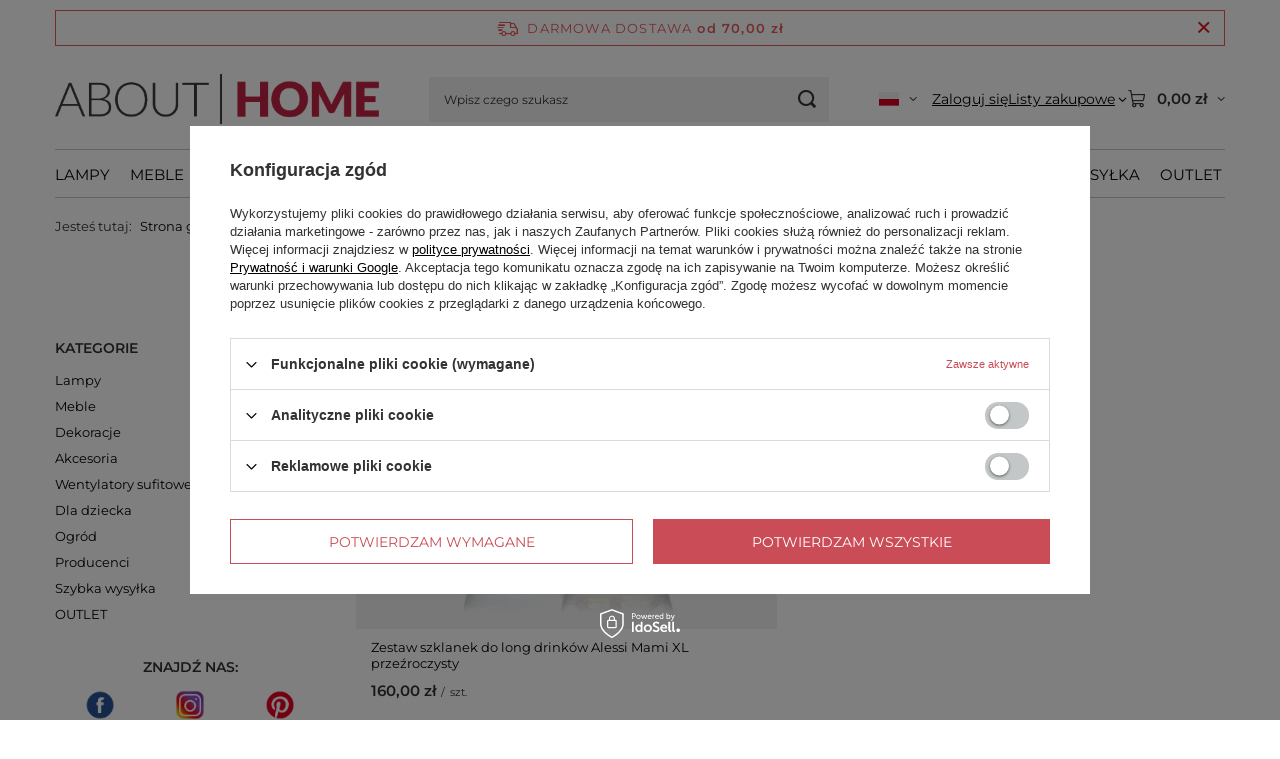

--- FILE ---
content_type: text/html; charset=utf-8
request_url: https://www.abouthome.pl/ser-pol-348-MAMI-XL.html
body_size: 19069
content:
<!DOCTYPE html>
<html lang="pl" class="--freeShipping --vat --gross " ><head><link rel="preload" as="image" fetchpriority="high" media="(max-width: 420px)" href="hpeciai/a826fdf1a3ccd5664c1e1da1307257e2/pol_is_Zestaw-szklanek-do-long-drinkow-Alessi-Mami-XL-przezroczysty-3935.webp"><link rel="preload" as="image" fetchpriority="high" media="(min-width: 420.1px)" href="hpeciai/1a1df34c7e2bad2d029fa9491c3a90bb/pol_il_Zestaw-szklanek-do-long-drinkow-Alessi-Mami-XL-przezroczysty-3935.webp"><meta name="viewport" content="initial-scale = 1.0, maximum-scale = 5.0, width=device-width, viewport-fit=cover"><meta http-equiv="Content-Type" content="text/html; charset=utf-8"><meta http-equiv="X-UA-Compatible" content="IE=edge"><title>Designerskie serie mebli i oświetlenia | Bloomingville, Hubsch, Artemide – aboutHome</title><meta name="keywords" content="MAMI XL, serie designerskie mebli, kolekcje bloomingville, hubsch seria, flos kolekcja, komplety meblowe designerskie, spójne aranżacje wnętrz, meble i oświetlenie w zestawie, nowe serie wnętrzarskie 2024, limitowane edycje design, autorskie kolekcje mebli, stylowe zestawy do salonu, designerskie akcesoria w serii, unikatowe linie produktowe, europejskie serie meblowe, matchowanie mebli i lamp, katalog kolekcji abouthome, premiera serii designerskich, bestsellerowe zestawy, edycje specjalne mebli, kolekcjonerskie designy"><meta name="description" content="Odkryj spójne kolekcje designerskich mebli, lamp i akcesoriów. Serie Bloomingville, Hubsch i Alessi – kompletne aranżacje w jednym stylu. Autoryzowana dystrybucja w aboutHome! MAMI XL"><link rel="icon" href="/gfx/pol/favicon.ico"><meta name="theme-color" content="#CA4C56"><meta name="msapplication-navbutton-color" content="#CA4C56"><meta name="apple-mobile-web-app-status-bar-style" content="#CA4C56"><link rel="stylesheet" type="text/css" href="/gfx/pol/search_style.css.gzip?r=1765698730"><script>var app_shop={urls:{prefix:'data="/gfx/'.replace('data="', '')+'pol/',graphql:'/graphql/v1/'},vars:{meta:{viewportContent:'initial-scale = 1.0, maximum-scale = 5.0, width=device-width, viewport-fit=cover'},priceType:'gross',priceTypeVat:true,productDeliveryTimeAndAvailabilityWithBasket:false,geoipCountryCode:'US',fairShopLogo: { enabled: false, image: '/gfx/standards/safe_light.svg'},currency:{id:'PLN',symbol:'zł',country:'pl',format:'###,##0.00',beforeValue:false,space:true,decimalSeparator:',',groupingSeparator:' '},language:{id:'pol',symbol:'pl',name:'Polski'},omnibus:{enabled:true,rebateCodeActivate:false,hidePercentageDiscounts:false,},},txt:{priceTypeText:' brutto',},fn:{},fnrun:{},files:[],graphql:{}};const getCookieByName=(name)=>{const value=`; ${document.cookie}`;const parts = value.split(`; ${name}=`);if(parts.length === 2) return parts.pop().split(';').shift();return false;};if(getCookieByName('freeeshipping_clicked')){document.documentElement.classList.remove('--freeShipping');}if(getCookieByName('rabateCode_clicked')){document.documentElement.classList.remove('--rabateCode');}function hideClosedBars(){const closedBarsArray=JSON.parse(localStorage.getItem('closedBars'))||[];if(closedBarsArray.length){const styleElement=document.createElement('style');styleElement.textContent=`${closedBarsArray.map((el)=>`#${el}`).join(',')}{display:none !important;}`;document.head.appendChild(styleElement);}}hideClosedBars();</script><meta name="robots" content="index,follow"><meta name="rating" content="general"><meta name="Author" content="aboutHome.pl na bazie IdoSell (www.idosell.com/shop).">
<!-- Begin LoginOptions html -->

<style>
#client_new_social .service_item[data-name="service_Apple"]:before, 
#cookie_login_social_more .service_item[data-name="service_Apple"]:before,
.oscop_contact .oscop_login__service[data-service="Apple"]:before {
    display: block;
    height: 2.6rem;
    content: url('/gfx/standards/apple.svg?r=1743165583');
}
.oscop_contact .oscop_login__service[data-service="Apple"]:before {
    height: auto;
    transform: scale(0.8);
}
#client_new_social .service_item[data-name="service_Apple"]:has(img.service_icon):before,
#cookie_login_social_more .service_item[data-name="service_Apple"]:has(img.service_icon):before,
.oscop_contact .oscop_login__service[data-service="Apple"]:has(img.service_icon):before {
    display: none;
}
</style>

<!-- End LoginOptions html -->

<!-- Open Graph -->
<meta property="og:type" content="website"><meta property="og:url" content="https://www.abouthome.pl/ser-pol-348-MAMI-XL.html
"><meta property="og:title" content="Designerskie serie mebli i oświetlenia | Bloomingville, Hubsch, Artemide – aboutHome"><meta property="og:description" content="Odkryj spójne kolekcje designerskich mebli, lamp i akcesoriów. Serie Bloomingville, Hubsch i Alessi – kompletne aranżacje w jednym stylu. Autoryzowana dystrybucja w aboutHome! MAMI XL"><meta property="og:site_name" content="aboutHome.pl"><meta property="og:locale" content="pl_PL"><meta property="og:locale:alternate" content="en_GB"><meta property="og:image" content="https://www.abouthome.pl/hpeciai/53a2b70cf61d02e12c6f817a032c8f98/pol_pl_Zestaw-szklanek-do-long-drinkow-Alessi-Mami-XL-przezroczysty-3935_5.webp"><meta property="og:image:width" content="450"><meta property="og:image:height" content="432"><link rel="manifest" href="https://www.abouthome.pl/data/include/pwa/1/manifest.json?t=3"><meta name="apple-mobile-web-app-capable" content="yes"><meta name="apple-mobile-web-app-status-bar-style" content="black"><meta name="apple-mobile-web-app-title" content="www.abouthome.pl"><link rel="apple-touch-icon" href="/data/include/pwa/1/icon-128.png"><link rel="apple-touch-startup-image" href="/data/include/pwa/1/logo-512.png" /><meta name="msapplication-TileImage" content="/data/include/pwa/1/icon-144.png"><meta name="msapplication-TileColor" content="#2F3BA2"><meta name="msapplication-starturl" content="/"><script type="application/javascript">var _adblock = true;</script><script async src="/data/include/advertising.js"></script><script type="application/javascript">var statusPWA = {
                online: {
                    txt: "Połączono z internetem",
                    bg: "#5fa341"
                },
                offline: {
                    txt: "Brak połączenia z internetem",
                    bg: "#eb5467"
                }
            }</script><script async type="application/javascript" src="/ajax/js/pwa_online_bar.js?v=1&r=6"></script><script >
window.dataLayer = window.dataLayer || [];
window.gtag = function gtag() {
dataLayer.push(arguments);
}
gtag('consent', 'default', {
'ad_storage': 'denied',
'analytics_storage': 'denied',
'ad_personalization': 'denied',
'ad_user_data': 'denied',
'wait_for_update': 500
});

gtag('set', 'ads_data_redaction', true);
</script><script id="iaiscript_1" data-requirements="W10=" data-ga4_sel="ga4script">
window.iaiscript_1 = `<${'script'}  class='google_consent_mode_update'>
gtag('consent', 'update', {
'ad_storage': 'denied',
'analytics_storage': 'denied',
'ad_personalization': 'denied',
'ad_user_data': 'denied'
});
</${'script'}>`;
</script>
<!-- End Open Graph -->

<link rel="canonical" href="https://www.abouthome.pl/ser-pol-348-MAMI-XL.html" />
<link rel="alternate" hreflang="en" href="https://www.abouthome.pl/ser-eng-348-MAMI-XL.html" />
<link rel="alternate" hreflang="pl-PL" href="https://www.abouthome.pl/ser-pol-348-MAMI-XL.html" />
                <!-- Global site tag (gtag.js) -->
                <script  async src="https://www.googletagmanager.com/gtag/js?id=AW-711425107"></script>
                <script >
                    window.dataLayer = window.dataLayer || [];
                    window.gtag = function gtag(){dataLayer.push(arguments);}
                    gtag('js', new Date());
                    
                    gtag('config', 'AW-711425107', {"allow_enhanced_conversions":true});
gtag('config', 'G-CSZLQ73KQH');

                </script>
                <link rel="stylesheet" type="text/css" href="/data/designs/67082900e01b06.13333453_35/gfx/pol/custom.css.gzip?r=1765768802">            <!-- Google Tag Manager -->
                    <script >(function(w,d,s,l,i){w[l]=w[l]||[];w[l].push({'gtm.start':
                    new Date().getTime(),event:'gtm.js'});var f=d.getElementsByTagName(s)[0],
                    j=d.createElement(s),dl=l!='dataLayer'?'&l='+l:'';j.async=true;j.src=
                    'https://www.googletagmanager.com/gtm.js?id='+i+dl;f.parentNode.insertBefore(j,f);
                    })(window,document,'script','dataLayer','GTM-K8VM2HJ5');</script>
            <!-- End Google Tag Manager -->
<!-- Begin additional html or js -->


<!--8|1|1-->
<style>
    @media only screen and (min-width:1200px) and (min-height:768px) {
        .bx-wrapper .product_wrapper {
            width: 260px !important
        }
    }

    @media only screen and (max-width: 1200px) {
        .bx-wrapper .product_wrapper {
            width: 260px !important
        }
    }

    @media only screen and (max-width: 1130px) {
        .bx-wrapper .product_wrapper {
            width: 260px !important
        }
    }

    @media only screen and (max-width:979px) {
        .bx-wrapper .product_wrapper {
            width: 334px !important
        }
    }

    @media only screen and (max-width:757px) {
        .bx-wrapper .product_wrapper {
            width: 90vw !important;
        }
    }
</style>

<!--22|1|8-->
<meta name="google-site-verification" content="TPvyzo5U2wGJEUBByOVCqOm32hzMzIaEsmIbh7hvOCM" />
<!--23|1|9| modified: 2022-03-10 10:14:40-->
<meta name="facebook-domain-verification" content="9fj17t15tg8xzevgtliipzihb26b8e" />

<!-- End additional html or js -->
<script src="/inPost/inpostPayNew.js"></script><script src="https://inpostpay-widget-v2.inpost.pl/inpostpay.widget.v2.js"></script></head><body><div id="container" class="search_page container max-width-1200"><header class=" commercial_banner"><script class="ajaxLoad">app_shop.vars.vat_registered="true";app_shop.vars.currency_format="###,##0.00";app_shop.vars.currency_before_value=false;app_shop.vars.currency_space=true;app_shop.vars.symbol="zł";app_shop.vars.id="PLN";app_shop.vars.baseurl="http://www.abouthome.pl/";app_shop.vars.sslurl="https://www.abouthome.pl/";app_shop.vars.curr_url="%2Fser-pol-348-MAMI-XL.html";var currency_decimal_separator=',';var currency_grouping_separator=' ';app_shop.vars.blacklist_extension=["exe","com","swf","js","php"];app_shop.vars.blacklist_mime=["application/javascript","application/octet-stream","message/http","text/javascript","application/x-deb","application/x-javascript","application/x-shockwave-flash","application/x-msdownload"];app_shop.urls.contact="/contact-pol.html";</script><div id="viewType" style="display:none"></div><div id="menu_skip" class="menu_skip"><a href="#layout" class="btn --outline --medium menu_skip__link --layout">Przejdź do zawartości strony</a><a href="#menu_categories" class="btn --outline --medium menu_skip__link --menu">Przejdź do kategorii</a></div><div id="freeShipping" class="freeShipping"><span class="freeShipping__info">Darmowa dostawa</span><strong class="freeShipping__val">
				od 
				70,00 zł</strong><a href="" class="freeShipping__close" aria-label="Zamknij pasek informacyjny"></a></div><div id="logo" class="d-flex align-items-center"><a href="https://www.abouthome.pl" target="_self" aria-label="Logo sklepu"><img src="/data/gfx/mask/pol/logo_1_big.png" alt="aboutHome – nowoczesne, designerskie meble, lampy i dodatki do wnętrz" width="1870" height="291"></a></div><form action="https://www.abouthome.pl/search.php" method="get" id="menu_search" class="menu_search"><a href="#showSearchForm" class="menu_search__mobile" aria-label="Szukaj"></a><div class="menu_search__block"><div class="menu_search__item --input"><input class="menu_search__input" type="text" name="text" autocomplete="off" placeholder="Wpisz czego szukasz" aria-label="Wpisz czego szukasz"><button class="menu_search__submit" type="submit" aria-label="Szukaj"></button></div><div class="menu_search__item --results search_result"></div></div></form><div id="menu_top" class="menu_top"><div id="menu_settings" class="align-items-center justify-content-center justify-content-lg-end"><div class="open_trigger hover__wrapper --hover_touch" tabindex="0" aria-label="Kliknij, aby zmienić język, walutę, kraj dostawy"><span class="d-none d-md-inline-block flag flag_pol"></span><i class="icon-angle-down d-none d-md-inline-block"></i><form class="hover__element --right" action="https://www.abouthome.pl/settings.php" method="post"><ul><li><div class="form-group"><span class="menu_settings_lang_label">Język</span><div class="radio"><label><input type="radio" name="lang" checked value="pol"><span class="flag flag_pol"></span><span>pl</span></label></div><div class="radio"><label><input type="radio" name="lang" value="eng"><span class="flag flag_eng"></span><span>en</span></label></div></div></li><li><div class="form-group"><span for="menu_settings_curr">Waluta</span><div class="select-after"><select class="form-control" name="curr" id="menu_settings_curr" aria-label="Waluta"><option value="PLN" selected>zł</option><option value="EUR">€ (1 zł = 0.2374€)
																</option></select></div></div><div class="form-group"><span for="menu_settings_country">Dostawa do</span><div class="select-after"><select class="form-control" name="country" id="menu_settings_country" aria-label="Dostawa do"><option value="1143020143">Niemcy</option><option selected value="1143020003">Polska</option></select></div></div></li><li class="buttons"><button class="btn --solid --large" type="submit">
									Zastosuj zmiany
								</button></li></ul></form></div></div><div class="account_links"><a class="account_links__item" href="https://www.abouthome.pl/login.php"><span class="account_links__text --logged-out">Zaloguj się</span></a></div><div class="shopping_list_top hover__wrapper" data-empty="true"><a href="https://www.abouthome.pl/pl/shoppinglist/" class="wishlist_link slt_link --empty" aria-label="Listy zakupowe"><span class="slt_link__text">Listy zakupowe</span></a><div class="slt_lists hover__element"><ul class="slt_lists__nav"><li class="slt_lists__nav_item" data-list_skeleton="true" data-list_id="true" data-shared="true"><a href="#" class="slt_lists__nav_link" data-list_href="true"><span class="slt_lists__nav_name" data-list_name="true"></span><span class="slt_lists__count" data-list_count="true">0</span></a></li><li class="slt_lists__nav_item --empty"><a class="slt_lists__nav_link --empty" href="https://www.abouthome.pl/pl/shoppinglist/"><span class="slt_lists__nav_name" data-list_name="true">Lista zakupowa</span><span class="slt_lists__count" data-list_count="true">0</span></a></li></ul></div></div><div id="menu_basket" class="top_basket hover__wrapper --skeleton --mobile_hide"><a class="top_basket__sub" title="Przejdź do koszyka" href="/basketedit.php" aria-label="Wartość koszyka: 0,00 zł"><span class="badge badge-info"></span><strong class="top_basket__price">0,00 zł</strong></a><div class="top_basket__express_checkout_container"><express-checkout type="basket"></express-checkout></div><script>
        app_shop.vars.cache_html = true;
      </script><div class="top_basket__details hover__element --skeleton"><div class="top_basket__skeleton --name"></div><div class="top_basket__skeleton --product"></div><div class="top_basket__skeleton --product"></div><div class="top_basket__skeleton --product --last"></div><div class="top_basket__skeleton --sep"></div><div class="top_basket__skeleton --summary"></div></div></div><template id="top_basket_product"><div class="top_basket__product"><a class="top_basket__img" title=""><picture><source type="image/webp" srcset=""></source><img src="" alt=""></picture></a><a class="top_basket__link" title=""></a><div class="top_basket__prices"><span class="top_basket__price"></span><span class="top_basket__unit"></span><span class="top_basket__vat"></span></div></div></template><template id="top_basket_summary"><div class="top_basket__summary_shipping_free"><span class="top_basket__summary_label --freeshipping_limit">Do darmowej dostawy brakuje <span class="top_basket__summary_value"></span></span><span class="progress_bar"><span class="progress_bar__value"></span></span></div><div class="top_basket__summary_item --worth"><span class="top_basket__summary_label">Wartość zamówienia:</span><b class="top_basket__summary_value"></b></div><div class="top_basket__summary_item --shipping"><span class="top_basket__summary_label">Koszt przesyłki:</span><b class="top_basket__summary_value"></b></div><div class="top_basket__buttons"><a class="btn --solid --large" data-ec-class="btn --outline --large" title="Przejdź do koszyka" href="/basketedit.php">
        Przejdź do koszyka
      </a><div id="top_basket__express_checkout_placeholder"></div></div></template><template id="top_basket_details"><div class="top_basket__details hover__element"><div class="top_basket__details_sub"><div class="headline"><span class="headline__name">Twój koszyk (<span class="top_basket__count"></span>)</span></div><div class="top_basket__products"></div><div class="top_basket__summary"></div></div></div></template></div><nav id="menu_categories" class="wide" aria-label="Kategorie główne"><button type="button" class="navbar-toggler" aria-label="Menu"><i class="icon-reorder"></i></button><div class="navbar-collapse" id="menu_navbar"><ul class="navbar-nav mx-md-n2"><li class="nav-item"><span class="nav-link-wrapper"><a  href="/pol_m_Lampy-311.html" target="_self" title="Lampy" class="nav-link --l1" >Lampy</a><button class="nav-link-expand" type="button" aria-label="Lampy, Menu"></button></span><ul class="navbar-subnav"><li class="nav-header"><a href="#backLink" class="nav-header__backLink"><i class="icon-angle-left"></i></a><a  href="/pol_m_Lampy-311.html" target="_self" title="Lampy" class="nav-link --l1" >Lampy</a></li><li class="nav-item"><a  href="/pol_m_Lampy_Lampy-wewnetrzne-449.html" target="_self" title="Lampy wewnętrzne" class="nav-link --l2" >Lampy wewnętrzne</a><ul class="navbar-subsubnav"><li class="nav-header"><a href="#backLink" class="nav-header__backLink"><i class="icon-angle-left"></i></a><a  href="/pol_m_Lampy_Lampy-wewnetrzne-449.html" target="_self" title="Lampy wewnętrzne" class="nav-link --l2" >Lampy wewnętrzne</a></li><li class="nav-item"><a  href="/pol_m_Lampy_Lampy-wewnetrzne_Lampy-sufitowe-345.html" target="_self" title="Lampy sufitowe" class="nav-link --l3" >Lampy sufitowe</a></li><li class="nav-item"><a  href="/pol_m_Lampy_Lampy-wewnetrzne_Lampy-wiszace-342.html" target="_self" title="Lampy wiszące" class="nav-link --l3" >Lampy wiszące</a></li><li class="nav-item"><a  href="/pol_m_Lampy_Lampy-wewnetrzne_Lampy-scienne-344.html" target="_self" title="Lampy ścienne" class="nav-link --l3" >Lampy ścienne</a></li><li class="nav-item"><a  href="/pol_m_Lampy_Lampy-wewnetrzne_Lampy-stolowe-340.html" target="_self" title="Lampy stołowe" class="nav-link --l3" >Lampy stołowe</a></li><li class="nav-item"><a  href="/pol_m_Lampy_Lampy-wewnetrzne_Lampy-biurkowe-360.html" target="_self" title="Lampy biurkowe" class="nav-link --l3" >Lampy biurkowe</a></li><li class="nav-item"><a  href="/pol_m_Lampy_Lampy-wewnetrzne_Lampy-podlogowe-341.html" target="_self" title="Lampy podłogowe" class="nav-link --l3" >Lampy podłogowe</a></li></ul></li><li class="nav-item empty"><a  href="/pol_m_Lampy_Oswietlenie-ogrodowe-1418.html" target="_self" title="Oświetlenie ogrodowe" class="nav-link --l2" >Oświetlenie ogrodowe</a></li><li class="nav-item empty"><a  href="/pol_m_Lampy_Lampiony-i-latarenki-455.html" target="_self" title="Lampiony i latarenki" class="nav-link --l2" >Lampiony i latarenki</a></li><li class="nav-item empty"><a  href="/pol_m_Lampy_Klosze-i-abazury-457.html" target="_self" title="Klosze i abażury" class="nav-link --l2" >Klosze i abażury</a></li><li class="nav-item empty"><a  href="/pol_m_Lampy_Podstawy-i-uchwyty-704.html" target="_self" title="Podstawy i uchwyty" class="nav-link --l2" >Podstawy i uchwyty</a></li><li class="nav-item empty"><a  href="/pol_m_Lampy_Akcesoria-do-lamp-1309.html" target="_self" title="Akcesoria do lamp" class="nav-link --l2" >Akcesoria do lamp</a></li></ul></li><li class="nav-item"><span class="nav-link-wrapper"><a  href="/pol_m_Meble-309.html" target="_self" title="Meble" class="nav-link --l1" >Meble</a><button class="nav-link-expand" type="button" aria-label="Meble, Menu"></button></span><ul class="navbar-subnav"><li class="nav-header"><a href="#backLink" class="nav-header__backLink"><i class="icon-angle-left"></i></a><a  href="/pol_m_Meble-309.html" target="_self" title="Meble" class="nav-link --l1" >Meble</a></li><li class="nav-item"><a  href="/pol_m_Meble_Usiadz-wygodnie-444.html" target="_self" title="Usiądź wygodnie" class="nav-link --l2" >Usiądź wygodnie</a><ul class="navbar-subsubnav"><li class="nav-header"><a href="#backLink" class="nav-header__backLink"><i class="icon-angle-left"></i></a><a  href="/pol_m_Meble_Usiadz-wygodnie-444.html" target="_self" title="Usiądź wygodnie" class="nav-link --l2" >Usiądź wygodnie</a></li><li class="nav-item"><a  href="/pol_m_Meble_Usiadz-wygodnie_Krzesla-325.html" target="_self" title="Krzesła" class="nav-link --l3" >Krzesła</a></li><li class="nav-item"><a  href="/pol_m_Meble_Usiadz-wygodnie_Krzesla-biurowe-326.html" target="_self" title="Krzesła biurowe" class="nav-link --l3" >Krzesła biurowe</a></li><li class="nav-item"><a  href="/pol_m_Meble_Usiadz-wygodnie_Lawki-324.html" target="_self" title="Ławki" class="nav-link --l3" >Ławki</a></li><li class="nav-item"><a  href="/pol_m_Meble_Usiadz-wygodnie_Stolki-i-Hokery-322.html" target="_self" title="Stołki i Hokery" class="nav-link --l3" >Stołki i Hokery</a></li><li class="nav-item"><a  href="/pol_m_Meble_Usiadz-wygodnie_Pufy-i-Siedziska-333.html" target="_self" title="Pufy i Siedziska" class="nav-link --l3" >Pufy i Siedziska</a></li><li class="nav-item"><a  href="/pol_m_Meble_Usiadz-wygodnie_Fotele-i-Podnozki-329.html" target="_self" title="Fotele i Podnóżki" class="nav-link --l3" >Fotele i Podnóżki</a></li><li class="nav-item"><a  href="/pol_m_Meble_Usiadz-wygodnie_Kozetki-i-Lezanki-781.html" target="_self" title="Kozetki i Leżanki" class="nav-link --l3" >Kozetki i Leżanki</a></li><li class="nav-item"><a  href="/pol_m_Meble_Usiadz-wygodnie_Lozka-i-sofy-1285.html" target="_self" title="Łóżka i sofy" class="nav-link --l3" >Łóżka i sofy</a></li></ul></li><li class="nav-item"><a  href="/pol_m_Meble_Stoly-i-Stoliki-447.html" target="_self" title="Stoły i Stoliki" class="nav-link --l2" >Stoły i Stoliki</a><ul class="navbar-subsubnav"><li class="nav-header"><a href="#backLink" class="nav-header__backLink"><i class="icon-angle-left"></i></a><a  href="/pol_m_Meble_Stoly-i-Stoliki-447.html" target="_self" title="Stoły i Stoliki" class="nav-link --l2" >Stoły i Stoliki</a></li><li class="nav-item"><a  href="/pol_m_Meble_Stoly-i-Stoliki_Stoliki-kawowe-i-pomocnicze-327.html" target="_self" title="Stoliki kawowe i pomocnicze" class="nav-link --l3" >Stoliki kawowe i pomocnicze</a></li><li class="nav-item"><a  href="/pol_m_Meble_Stoly-i-Stoliki_Wozki-1287.html" target="_self" title="Wózki" class="nav-link --l3" >Wózki</a></li><li class="nav-item"><a  href="/pol_m_Meble_Stoly-i-Stoliki_Konsole-i-Toaletki-775.html" target="_self" title="Konsole i Toaletki" class="nav-link --l3" >Konsole i Toaletki</a></li><li class="nav-item"><a  href="/pol_m_Meble_Stoly-i-Stoliki_Biurka-328.html" target="_self" title="Biurka" class="nav-link --l3" >Biurka</a></li><li class="nav-item"><a  href="/pol_m_Meble_Stoly-i-Stoliki_Stoly-323.html" target="_self" title="Stoły" class="nav-link --l3" >Stoły</a></li></ul></li><li class="nav-item"><a  href="/pol_m_Meble_Przechowywanie-446.html" target="_self" title="Przechowywanie" class="nav-link --l2" >Przechowywanie</a><ul class="navbar-subsubnav"><li class="nav-header"><a href="#backLink" class="nav-header__backLink"><i class="icon-angle-left"></i></a><a  href="/pol_m_Meble_Przechowywanie-446.html" target="_self" title="Przechowywanie" class="nav-link --l2" >Przechowywanie</a></li><li class="nav-item"><a  href="/pol_m_Meble_Przechowywanie_Szafki-nocne-335.html" target="_self" title="Szafki nocne" class="nav-link --l3" >Szafki nocne</a></li><li class="nav-item"><a  href="/pol_m_Meble_Przechowywanie_Barki-766.html" target="_self" title="Barki" class="nav-link --l3" >Barki</a></li><li class="nav-item"><a  href="/pol_m_Meble_Przechowywanie_Komody-i-Kredensy-776.html" target="_self" title="Komody i Kredensy" class="nav-link --l3" >Komody i Kredensy</a></li><li class="nav-item"><a  href="/pol_m_Meble_Przechowywanie_Regaly-i-Polki-331.html" target="_self" title="Regały i Półki" class="nav-link --l3" >Regały i Półki</a></li><li class="nav-item"><a  href="/pol_m_Meble_Przechowywanie_Szafy-332.html" target="_self" title="Szafy" class="nav-link --l3" >Szafy</a></li><li class="nav-item"><a  href="/pol_m_Meble_Przechowywanie_Szafki-scienne-1288.html" target="_self" title="Szafki ścienne" class="nav-link --l3" >Szafki ścienne</a></li><li class="nav-item"><a  href="/pol_m_Meble_Przechowywanie_Wieszaki-i-Stojaki-318.html" target="_self" title="Wieszaki i Stojaki" class="nav-link --l3" >Wieszaki i Stojaki</a></li></ul></li></ul></li><li class="nav-item"><span class="nav-link-wrapper"><a  href="/pol_m_Dekoracje-308.html" target="_self" title="Dekoracje" class="nav-link --l1" >Dekoracje</a><button class="nav-link-expand" type="button" aria-label="Dekoracje, Menu"></button></span><ul class="navbar-subnav"><li class="nav-header"><a href="#backLink" class="nav-header__backLink"><i class="icon-angle-left"></i></a><a  href="/pol_m_Dekoracje-308.html" target="_self" title="Dekoracje" class="nav-link --l1" >Dekoracje</a></li><li class="nav-item"><a  href="/pol_m_Dekoracje_Ogrod-w-domu-458.html" target="_self" title="Ogród w domu" class="nav-link --l2" >Ogród w domu</a><ul class="navbar-subsubnav"><li class="nav-header"><a href="#backLink" class="nav-header__backLink"><i class="icon-angle-left"></i></a><a  href="/pol_m_Dekoracje_Ogrod-w-domu-458.html" target="_self" title="Ogród w domu" class="nav-link --l2" >Ogród w domu</a></li><li class="nav-item"><a  href="/pol_m_Dekoracje_Ogrod-w-domu_Donice-i-Kwietniki-315.html" target="_self" title="Donice i Kwietniki" class="nav-link --l3" >Donice i Kwietniki</a></li><li class="nav-item"><a  href="/pol_m_Dekoracje_Ogrod-w-domu_Plantery-i-stojaki-1420.html" target="_self" title="Plantery i stojaki" class="nav-link --l3" >Plantery i stojaki</a></li><li class="nav-item"><a  href="/pol_m_Dekoracje_Ogrod-w-domu_Wazony-i-Wazy-313.html" target="_self" title="Wazony i Wazy" class="nav-link --l3" >Wazony i Wazy</a></li><li class="nav-item"><a  href="/pol_m_Dekoracje_Ogrod-w-domu_Szklarnie-i-gablotki-1419.html" target="_self" title="Szklarnie i gablotki" class="nav-link --l3" >Szklarnie i gablotki</a></li><li class="nav-item"><a  href="/pol_m_Dekoracje_Ogrod-w-domu_Konewki-472.html" target="_self" title="Konewki" class="nav-link --l3" >Konewki</a></li><li class="nav-item"><a  href="/pol_m_Dekoracje_Ogrod-w-domu_Sztuczne-rosliny-790.html" target="_self" title="Sztuczne rośliny" class="nav-link --l3" >Sztuczne rośliny</a></li></ul></li><li class="nav-item"><a  href="/pol_m_Dekoracje_Przechowywanie-460.html" target="_self" title="Przechowywanie" class="nav-link --l2" >Przechowywanie</a><ul class="navbar-subsubnav"><li class="nav-header"><a href="#backLink" class="nav-header__backLink"><i class="icon-angle-left"></i></a><a  href="/pol_m_Dekoracje_Przechowywanie-460.html" target="_self" title="Przechowywanie" class="nav-link --l2" >Przechowywanie</a></li><li class="nav-item"><a  href="/pol_m_Dekoracje_Przechowywanie_Kosze-i-Koszyki-393.html" target="_self" title="Kosze i Koszyki" class="nav-link --l3" >Kosze i Koszyki</a></li><li class="nav-item"><a  href="/pol_m_Dekoracje_Przechowywanie_Stojaki-i-Pudelka-na-bizuterie-412.html" target="_self" title="Stojaki i Pudełka na biżuterię" class="nav-link --l3" >Stojaki i Pudełka na biżuterię</a></li></ul></li><li class="nav-item"><a  href="/pol_m_Dekoracje_Dekoracje-scienne-463.html" target="_self" title="Dekoracje ścienne" class="nav-link --l2" >Dekoracje ścienne</a><ul class="navbar-subsubnav"><li class="nav-header"><a href="#backLink" class="nav-header__backLink"><i class="icon-angle-left"></i></a><a  href="/pol_m_Dekoracje_Dekoracje-scienne-463.html" target="_self" title="Dekoracje ścienne" class="nav-link --l2" >Dekoracje ścienne</a></li><li class="nav-item"><a  href="/pol_m_Dekoracje_Dekoracje-scienne_Lustra-334.html" target="_self" title="Lustra" class="nav-link --l3" >Lustra</a></li><li class="nav-item"><a  href="/pol_m_Dekoracje_Dekoracje-scienne_Obrazy-i-Plakaty-406.html" target="_self" title="Obrazy i Plakaty" class="nav-link --l3" >Obrazy i Plakaty</a></li><li class="nav-item"><a  href="/pol_m_Dekoracje_Dekoracje-scienne_Maski-i-Plaskorzezby-465.html" target="_self" title="Maski i Płaskorzeźby" class="nav-link --l3" >Maski i Płaskorzeźby</a></li><li class="nav-item"><a  href="/pol_m_Dekoracje_Dekoracje-scienne_Zegary-scienne-467.html" target="_self" title="Zegary ścienne" class="nav-link --l3" >Zegary ścienne</a></li><li class="nav-item"><a  href="/pol_m_Dekoracje_Dekoracje-scienne_Tablice-i-Organizery-479.html" target="_self" title="Tablice i Organizery" class="nav-link --l3" >Tablice i Organizery</a></li></ul></li><li class="nav-item"><a  href="/pol_m_Dekoracje_Tekstylia-459.html" target="_self" title="Tekstylia" class="nav-link --l2" >Tekstylia</a><ul class="navbar-subsubnav"><li class="nav-header"><a href="#backLink" class="nav-header__backLink"><i class="icon-angle-left"></i></a><a  href="/pol_m_Dekoracje_Tekstylia-459.html" target="_self" title="Tekstylia" class="nav-link --l2" >Tekstylia</a></li><li class="nav-item"><a  href="/pol_m_Dekoracje_Tekstylia_Poduszki-314.html" target="_self" title="Poduszki" class="nav-link --l3" >Poduszki</a></li><li class="nav-item"><a  href="/pol_m_Dekoracje_Tekstylia_Pledy-i-Narzuty-320.html" target="_self" title="Pledy i Narzuty" class="nav-link --l3" >Pledy i Narzuty</a></li><li class="nav-item"><a  href="/pol_m_Dekoracje_Tekstylia_Dywany-i-Maty-lazienkowe-358.html" target="_self" title="Dywany i Maty łazienkowe" class="nav-link --l3" >Dywany i Maty łazienkowe</a></li></ul></li><li class="nav-item"><a  href="/pol_m_Dekoracje_Dekoracje-stolowe-466.html" target="_self" title="Dekoracje stołowe" class="nav-link --l2" >Dekoracje stołowe</a><ul class="navbar-subsubnav"><li class="nav-header"><a href="#backLink" class="nav-header__backLink"><i class="icon-angle-left"></i></a><a  href="/pol_m_Dekoracje_Dekoracje-stolowe-466.html" target="_self" title="Dekoracje stołowe" class="nav-link --l2" >Dekoracje stołowe</a></li><li class="nav-item"><a  href="/pol_m_Dekoracje_Dekoracje-stolowe_Zegary-i-Swieczniki-349.html" target="_self" title="Zegary i Świeczniki" class="nav-link --l3" >Zegary i Świeczniki</a></li><li class="nav-item"><a  href="/pol_m_Dekoracje_Dekoracje-stolowe_Dekoracyjne-Tace-i-Misy-1294.html" target="_self" title="Dekoracyjne Tace i Misy" class="nav-link --l3" >Dekoracyjne Tace i Misy</a></li><li class="nav-item"><a  href="/pol_m_Dekoracje_Dekoracje-stolowe_Figurki-i-Rzezby-357.html" target="_self" title="Figurki i Rzeźby" class="nav-link --l3" >Figurki i Rzeźby</a></li><li class="nav-item"><a  href="/pol_m_Dekoracje_Dekoracje-stolowe_Ramki-i-Podstawki-468.html" target="_self" title="Ramki i Podstawki" class="nav-link --l3" >Ramki i Podstawki</a></li><li class="nav-item"><a  href="/pol_m_Dekoracje_Dekoracje-stolowe_Obrusy-i-Dekoracje-1354.html" target="_self" title="Obrusy i Dekoracje" class="nav-link --l3" >Obrusy i Dekoracje</a></li></ul></li><li class="nav-item"><a  href="/pol_m_Dekoracje_Dekoracje-swiateczne-1256.html" target="_self" title="Dekoracje świąteczne" class="nav-link --l2" >Dekoracje świąteczne</a><ul class="navbar-subsubnav"><li class="nav-header"><a href="#backLink" class="nav-header__backLink"><i class="icon-angle-left"></i></a><a  href="/pol_m_Dekoracje_Dekoracje-swiateczne-1256.html" target="_self" title="Dekoracje świąteczne" class="nav-link --l2" >Dekoracje świąteczne</a></li><li class="nav-item"><a  href="/pol_m_Dekoracje_Dekoracje-swiateczne_Bombki-i-zawieszki-1433.html" target="_self" title="Bombki i zawieszki" class="nav-link --l3" >Bombki i zawieszki</a></li><li class="nav-item"><a  href="/pol_m_Dekoracje_Dekoracje-swiateczne_Szopki-i-dekoracyjne-figurki-1434.html" target="_self" title="Szopki i dekoracyjne figurki" class="nav-link --l3" >Szopki i dekoracyjne figurki</a></li><li class="nav-item"><a  href="/pol_m_Dekoracje_Dekoracje-swiateczne_Swiateczne-dekoracje-stolu-1435.html" target="_self" title="Świąteczne dekoracje stołu" class="nav-link --l3" >Świąteczne dekoracje stołu</a></li><li class="nav-item"><a  href="/pol_m_Dekoracje_Dekoracje-swiateczne_Swiateczne-dodatki-1436.html" target="_self" title="Świąteczne dodatki" class="nav-link --l3" >Świąteczne dodatki</a></li></ul></li><li class="nav-item"><a  href="/pol_m_Dekoracje_Swiece-i-zapachy-1252.html" target="_self" title="Świece i zapachy" class="nav-link --l2" >Świece i zapachy</a><ul class="navbar-subsubnav"><li class="nav-header"><a href="#backLink" class="nav-header__backLink"><i class="icon-angle-left"></i></a><a  href="/pol_m_Dekoracje_Swiece-i-zapachy-1252.html" target="_self" title="Świece i zapachy" class="nav-link --l2" >Świece i zapachy</a></li><li class="nav-item"><a  href="/pol_m_Dekoracje_Swiece-i-zapachy_Dyfuzory-i-wklady-1361.html" target="_self" title="Dyfuzory i wkłady" class="nav-link --l3" >Dyfuzory i wkłady</a></li><li class="nav-item"><a  href="/pol_m_Dekoracje_Swiece-i-zapachy_Swiece-i-kadzidelka-1358.html" target="_self" title="Świece i kadzidełka" class="nav-link --l3" >Świece i kadzidełka</a></li><li class="nav-item"><a  href="/pol_m_Dekoracje_Swiece-i-zapachy_Olejki-i-woski-1357.html" target="_self" title="Olejki i woski" class="nav-link --l3" >Olejki i woski</a></li><li class="nav-item"><a  href="/pol_m_Dekoracje_Swiece-i-zapachy_Saszetki-i-zapachy-1356.html" target="_self" title="Saszetki i zapachy" class="nav-link --l3" >Saszetki i zapachy</a></li><li class="nav-item"><a  href="/pol_m_Dekoracje_Swiece-i-zapachy_Zapachy-do-samochodu-1359.html" target="_self" title="Zapachy do samochodu" class="nav-link --l3" >Zapachy do samochodu</a></li><li class="nav-item"><a  href="/pol_m_Dekoracje_Swiece-i-zapachy_Zapachy-dla-ciala-1360.html" target="_self" title="Zapachy dla ciała" class="nav-link --l3" >Zapachy dla ciała</a></li></ul></li></ul></li><li class="nav-item"><span class="nav-link-wrapper"><a  href="/pol_m_Akcesoria-312.html" target="_self" title="Akcesoria" class="nav-link --l1" >Akcesoria</a><button class="nav-link-expand" type="button" aria-label="Akcesoria, Menu"></button></span><ul class="navbar-subnav"><li class="nav-header"><a href="#backLink" class="nav-header__backLink"><i class="icon-angle-left"></i></a><a  href="/pol_m_Akcesoria-312.html" target="_self" title="Akcesoria" class="nav-link --l1" >Akcesoria</a></li><li class="nav-item"><a  href="/pol_m_Akcesoria_Domowy-barek-474.html" target="_self" title="Domowy barek" class="nav-link --l2" >Domowy barek</a><ul class="navbar-subsubnav"><li class="nav-header"><a href="#backLink" class="nav-header__backLink"><i class="icon-angle-left"></i></a><a  href="/pol_m_Akcesoria_Domowy-barek-474.html" target="_self" title="Domowy barek" class="nav-link --l2" >Domowy barek</a></li><li class="nav-item"><a  href="/pol_m_Akcesoria_Domowy-barek_Karafki-i-Butelki-409.html" target="_self" title="Karafki i Butelki" class="nav-link --l3" >Karafki i Butelki</a></li><li class="nav-item"><a  href="/pol_m_Akcesoria_Domowy-barek_Akcesoria-do-wina-383.html" target="_self" title="Akcesoria do wina" class="nav-link --l3" >Akcesoria do wina</a></li><li class="nav-item"><a  href="/pol_m_Akcesoria_Domowy-barek_Korkociagi-i-Otwieracze-372.html" target="_self" title="Korkociągi i Otwieracze" class="nav-link --l3" >Korkociągi i Otwieracze</a></li><li class="nav-item"><a  href="/pol_m_Akcesoria_Domowy-barek_Kieliszki-i-Szklanki-475.html" target="_self" title="Kieliszki i Szklanki" class="nav-link --l3" >Kieliszki i Szklanki</a></li><li class="nav-item"><a  href="/pol_m_Akcesoria_Domowy-barek_Stojaki-i-szafki-na-wino-416.html" target="_self" title="Stojaki i szafki na wino" class="nav-link --l3" >Stojaki i szafki na wino</a></li><li class="nav-item"><a  href="/pol_m_Akcesoria_Domowy-barek_Shakery-i-Piersiowki-476.html" target="_self" title="Shakery i Piersiówki" class="nav-link --l3" >Shakery i Piersiówki</a></li></ul></li><li class="nav-item"><a  href="/pol_m_Akcesoria_Jadalnia-480.html" target="_self" title="Jadalnia" class="nav-link --l2" >Jadalnia</a><ul class="navbar-subsubnav"><li class="nav-header"><a href="#backLink" class="nav-header__backLink"><i class="icon-angle-left"></i></a><a  href="/pol_m_Akcesoria_Jadalnia-480.html" target="_self" title="Jadalnia" class="nav-link --l2" >Jadalnia</a></li><li class="nav-item"><a  href="/pol_m_Akcesoria_Jadalnia_Misy-i-Miseczki-352.html" target="_self" title="Misy i Miseczki" class="nav-link --l3" >Misy i Miseczki</a></li><li class="nav-item"><a  href="/pol_m_Akcesoria_Jadalnia_Kosze-i-koszyki-1295.html" target="_self" title="Kosze i koszyki" class="nav-link --l3" >Kosze i koszyki</a></li><li class="nav-item"><a  href="/pol_m_Akcesoria_Jadalnia_Tace-i-Deski-346.html" target="_self" title="Tace i Deski" class="nav-link --l3" >Tace i Deski</a></li><li class="nav-item"><a  href="/pol_m_Akcesoria_Jadalnia_Patery-i-Polmiski-381.html" target="_self" title="Patery i Półmiski" class="nav-link --l3" >Patery i Półmiski</a></li><li class="nav-item"><a  href="/pol_m_Akcesoria_Jadalnia_Talerze-i-Spodki-375.html" target="_self" title="Talerze i Spodki" class="nav-link --l3" >Talerze i Spodki</a></li><li class="nav-item"><a  href="/pol_m_Akcesoria_Jadalnia_Maselniczki-i-Serwetniki-378.html" target="_self" title="Maselniczki i Serwetniki" class="nav-link --l3" >Maselniczki i Serwetniki</a></li><li class="nav-item"><a  href="/pol_m_Akcesoria_Jadalnia_Sztucce-380.html" target="_self" title="Sztućce" class="nav-link --l3" >Sztućce</a></li><li class="nav-item"><a  href="/pol_m_Akcesoria_Jadalnia_Mlynki-i-Solniczki-389.html" target="_self" title="Młynki i Solniczki" class="nav-link --l3" >Młynki i Solniczki</a></li><li class="nav-item"><a  href="/pol_m_Akcesoria_Jadalnia_Stolowe-dodatki-483.html" target="_self" title="Stołowe dodatki" class="nav-link --l3" >Stołowe dodatki</a></li></ul></li><li class="nav-item"><a  href="/pol_m_Akcesoria_Kuchnia-481.html" target="_self" title="Kuchnia" class="nav-link --l2" >Kuchnia</a><ul class="navbar-subsubnav more"><li class="nav-header"><a href="#backLink" class="nav-header__backLink"><i class="icon-angle-left"></i></a><a  href="/pol_m_Akcesoria_Kuchnia-481.html" target="_self" title="Kuchnia" class="nav-link --l2" >Kuchnia</a></li><li class="nav-item"><a  href="/pol_m_Akcesoria_Kuchnia_Tarki-i-Obieraki-376.html" target="_self" title="Tarki i Obieraki" class="nav-link --l3" >Tarki i Obieraki</a></li><li class="nav-item"><a  href="/pol_m_Akcesoria_Kuchnia_Stojaki-na-reczniki-kuchenne-382.html" target="_self" title="Stojaki na ręczniki kuchenne" class="nav-link --l3" >Stojaki na ręczniki kuchenne</a></li><li class="nav-item"><a  href="/pol_m_Akcesoria_Kuchnia_Wyciskarki-i-Blendery-386.html" target="_self" title="Wyciskarki i Blendery" class="nav-link --l3" >Wyciskarki i Blendery</a></li><li class="nav-item"><a  href="/pol_m_Akcesoria_Kuchnia_Minutniki-i-Podstawki-do-jajek-418.html" target="_self" title="Minutniki i Podstawki do jajek" class="nav-link --l3" >Minutniki i Podstawki do jajek</a></li><li class="nav-item"><a  href="/pol_m_Akcesoria_Kuchnia_Przybory-Kuchenne-1388.html" target="_self" title="Przybory Kuchenne" class="nav-link --l3" >Przybory Kuchenne</a></li><li class="nav-item"><a  href="/pol_m_Akcesoria_Kuchnia_Podstawki-pod-naczynia-384.html" target="_self" title="Podstawki pod naczynia" class="nav-link --l3" >Podstawki pod naczynia</a></li><li class="nav-item"><a  href="/pol_m_Akcesoria_Kuchnia_Maszynki-i-formy-484.html" target="_self" title="Maszynki i formy" class="nav-link --l3" >Maszynki i formy</a></li><li class="nav-item"><a  href="/pol_m_Akcesoria_Kuchnia_Noze-kuchenne-i-krajalnice-759.html" target="_self" title="Noże kuchenne i krajalnice" class="nav-link --l3" >Noże kuchenne i krajalnice</a></li><li class="nav-item"><a  href="/pol_m_Akcesoria_Kuchnia_Tostery-i-Opiekacze-788.html" target="_self" title="Tostery i Opiekacze" class="nav-link --l3" >Tostery i Opiekacze</a></li><li class="nav-item"><a  href="/pol_m_Akcesoria_Kuchnia_Garnki-i-Pokrywki-1248.html" target="_self" title="Garnki i Pokrywki" class="nav-link --l3" >Garnki i Pokrywki</a></li><li class="nav-item"><a  href="/pol_m_Akcesoria_Kuchnia_Patelnie-i-Woki-1249.html" target="_self" title="Patelnie i Woki" class="nav-link --l3" >Patelnie i Woki</a></li><li class="nav-item"><a  href="/pol_m_Akcesoria_Kuchnia_Naczynia-do-pieczenia-1260.html" target="_self" title="Naczynia do pieczenia" class="nav-link --l3" >Naczynia do pieczenia</a></li><li class="nav-item"><a  href="/pol_m_Akcesoria_Kuchnia_Kamienie-do-pizzy-i-grille-1261.html" target="_self" title="Kamienie do pizzy i grille" class="nav-link --l3" >Kamienie do pizzy i grille</a></li><li class="nav-item"><a  href="/pol_m_Akcesoria_Kuchnia_Saturatory-i-akcesoria-1304.html" target="_self" title="Saturatory i akcesoria" class="nav-link --l3" >Saturatory i akcesoria</a></li><li class="nav-item --extend"><a href="" class="nav-link --l3" txt_alt="- Zwiń">+ Rozwiń</a></li></ul></li><li class="nav-item"><a  href="/pol_m_Akcesoria_Kawa-i-Herbata-477.html" target="_self" title="Kawa i Herbata" class="nav-link --l2" >Kawa i Herbata</a><ul class="navbar-subsubnav"><li class="nav-header"><a href="#backLink" class="nav-header__backLink"><i class="icon-angle-left"></i></a><a  href="/pol_m_Akcesoria_Kawa-i-Herbata-477.html" target="_self" title="Kawa i Herbata" class="nav-link --l2" >Kawa i Herbata</a></li><li class="nav-item"><a  href="/pol_m_Akcesoria_Kawa-i-Herbata_Cukiernice-i-Mleczniki-364.html" target="_self" title="Cukiernice i Mleczniki" class="nav-link --l3" >Cukiernice i Mleczniki</a></li><li class="nav-item"><a  href="/pol_m_Akcesoria_Kawa-i-Herbata_Kawiarki-369.html" target="_self" title="Kawiarki" class="nav-link --l3" >Kawiarki</a></li><li class="nav-item"><a  href="/pol_m_Akcesoria_Kawa-i-Herbata_Kubki-i-Filizanki-373.html" target="_self" title="Kubki i Filiżanki" class="nav-link --l3" >Kubki i Filiżanki</a></li><li class="nav-item"><a  href="/pol_m_Akcesoria_Kawa-i-Herbata_Czajniki-i-Dzbanki-478.html" target="_self" title="Czajniki i Dzbanki" class="nav-link --l3" >Czajniki i Dzbanki</a></li><li class="nav-item"><a  href="/pol_m_Akcesoria_Kawa-i-Herbata_Ekspresy-do-kawy-i-mlynki-1338.html" target="_self" title="Ekspresy do kawy i młynki" class="nav-link --l3" >Ekspresy do kawy i młynki</a></li></ul></li><li class="nav-item"><a  href="/pol_m_Akcesoria_Czystosc-i-Porzadek-473.html" target="_self" title="Czystość i Porządek" class="nav-link --l2" >Czystość i Porządek</a><ul class="navbar-subsubnav"><li class="nav-header"><a href="#backLink" class="nav-header__backLink"><i class="icon-angle-left"></i></a><a  href="/pol_m_Akcesoria_Czystosc-i-Porzadek-473.html" target="_self" title="Czystość i Porządek" class="nav-link --l2" >Czystość i Porządek</a></li><li class="nav-item"><a  href="/pol_m_Akcesoria_Czystosc-i-Porzadek_Szczotki-i-Wycieraczki-411.html" target="_self" title="Szczotki i Wycieraczki" class="nav-link --l3" >Szczotki i Wycieraczki</a></li><li class="nav-item"><a  href="/pol_m_Akcesoria_Czystosc-i-Porzadek_Pojemniki-i-Sloje-417.html" target="_self" title="Pojemniki i Słoje" class="nav-link --l3" >Pojemniki i Słoje</a></li><li class="nav-item"><a  href="/pol_m_Akcesoria_Czystosc-i-Porzadek_Akcesoria-biurowe-363.html" target="_self" title="Akcesoria biurowe" class="nav-link --l3" >Akcesoria biurowe</a></li><li class="nav-item"><a  href="/pol_m_Akcesoria_Czystosc-i-Porzadek_Akcesoria-lazienkowe-485.html" target="_self" title="Akcesoria łazienkowe" class="nav-link --l3" >Akcesoria łazienkowe</a></li><li class="nav-item"><a  href="/pol_m_Akcesoria_Czystosc-i-Porzadek_Detergenty-1302.html" target="_self" title="Detergenty" class="nav-link --l3" >Detergenty</a></li></ul></li><li class="nav-item empty"><a  href="/pol_m_Akcesoria_Golarki-i-parownice-do-tkanin-1303.html" target="_self" title="Golarki i parownice do tkanin" class="nav-link --l2" >Golarki i parownice do tkanin</a></li><li class="nav-item empty"><a  href="/pol_m_Akcesoria_Butelki-i-Pojemniki-Termiczne-1254.html" target="_self" title="Butelki i Pojemniki Termiczne" class="nav-link --l2" >Butelki i Pojemniki Termiczne</a></li><li class="nav-item empty"><a  href="/pol_m_Akcesoria_Akcesoria-osobiste-1421.html" target="_self" title="Akcesoria osobiste" class="nav-link --l2" >Akcesoria osobiste</a></li><li class="nav-item empty"><a  href="/pol_m_Akcesoria_Dla-zwierzat-374.html" target="_self" title="Dla zwierząt" class="nav-link --l2" >Dla zwierząt</a></li><li class="nav-item empty"><a  href="/pol_m_Akcesoria_Pozostale-akcesoria-336.html" target="_self" title="Pozostałe akcesoria" class="nav-link --l2" >Pozostałe akcesoria</a></li><li class="nav-item empty"><a  href="/pol_m_Akcesoria_Vouchery-437.html" target="_self" title="Vouchery" class="nav-link --l2" >Vouchery</a></li></ul></li><li class="nav-item"><span class="nav-link-wrapper"><a  href="/pol_m_Wentylatory-sufitowe-1275.html" target="_self" title="Wentylatory sufitowe" class="nav-link --l1" >Wentylatory sufitowe</a></span></li><li class="nav-item"><span class="nav-link-wrapper"><a  href="/pol_m_Dla-dziecka-310.html" target="_self" title="Dla dziecka" class="nav-link --l1" >Dla dziecka</a><button class="nav-link-expand" type="button" aria-label="Dla dziecka, Menu"></button></span><ul class="navbar-subnav"><li class="nav-header"><a href="#backLink" class="nav-header__backLink"><i class="icon-angle-left"></i></a><a  href="/pol_m_Dla-dziecka-310.html" target="_self" title="Dla dziecka" class="nav-link --l1" >Dla dziecka</a></li><li class="nav-item"><a  href="/pol_m_Dla-dziecka_Pokoj-dzieciecy-507.html" target="_self" title="Pokój dziecięcy" class="nav-link --l2" >Pokój dziecięcy</a><ul class="navbar-subsubnav"><li class="nav-header"><a href="#backLink" class="nav-header__backLink"><i class="icon-angle-left"></i></a><a  href="/pol_m_Dla-dziecka_Pokoj-dzieciecy-507.html" target="_self" title="Pokój dziecięcy" class="nav-link --l2" >Pokój dziecięcy</a></li><li class="nav-item"><a  href="/pol_m_Dla-dziecka_Pokoj-dzieciecy_Meble-dzieciece-394.html" target="_self" title="Meble dziecięce" class="nav-link --l3" >Meble dziecięce</a></li><li class="nav-item"><a  href="/pol_m_Dla-dziecka_Pokoj-dzieciecy_Pufy-i-Siedziska-779.html" target="_self" title="Pufy i Siedziska" class="nav-link --l3" >Pufy i Siedziska</a></li><li class="nav-item"><a  href="/pol_m_Dla-dziecka_Pokoj-dzieciecy_Dywany-i-Maty-1293.html" target="_self" title="Dywany i Maty" class="nav-link --l3" >Dywany i Maty</a></li><li class="nav-item"><a  href="/pol_m_Dla-dziecka_Pokoj-dzieciecy_Wieszaki-1289.html" target="_self" title="Wieszaki" class="nav-link --l3" >Wieszaki</a></li></ul></li><li class="nav-item"><a  href="/pol_m_Dla-dziecka_Dekoracje-i-Akcesoria-dzieciece-443.html" target="_self" title="Dekoracje i Akcesoria dziecięce" class="nav-link --l2" >Dekoracje i Akcesoria dziecięce</a><ul class="navbar-subsubnav"><li class="nav-header"><a href="#backLink" class="nav-header__backLink"><i class="icon-angle-left"></i></a><a  href="/pol_m_Dla-dziecka_Dekoracje-i-Akcesoria-dzieciece-443.html" target="_self" title="Dekoracje i Akcesoria dziecięce" class="nav-link --l2" >Dekoracje i Akcesoria dziecięce</a></li><li class="nav-item"><a  href="/pol_m_Dla-dziecka_Dekoracje-i-Akcesoria-dzieciece_Poduszki-i-Kocyki-508.html" target="_self" title="Poduszki i Kocyki" class="nav-link --l3" >Poduszki i Kocyki</a></li><li class="nav-item"><a  href="/pol_m_Dla-dziecka_Dekoracje-i-Akcesoria-dzieciece_Kosze-i-Pojemniki-769.html" target="_self" title="Kosze i Pojemniki" class="nav-link --l3" >Kosze i Pojemniki</a></li><li class="nav-item"><a  href="/pol_m_Dla-dziecka_Dekoracje-i-Akcesoria-dzieciece_Akcesoria-kuchenne-1290.html" target="_self" title="Akcesoria kuchenne" class="nav-link --l3" >Akcesoria kuchenne</a></li><li class="nav-item"><a  href="/pol_m_Dla-dziecka_Dekoracje-i-Akcesoria-dzieciece_Tablice-i-Dekoracje-scienne-1291.html" target="_self" title="Tablice i Dekoracje ścienne" class="nav-link --l3" >Tablice i Dekoracje ścienne</a></li><li class="nav-item"><a  href="/pol_m_Dla-dziecka_Dekoracje-i-Akcesoria-dzieciece_Dodatki-1292.html" target="_self" title="Dodatki" class="nav-link --l3" >Dodatki</a></li></ul></li><li class="nav-item"><a  href="/pol_m_Dla-dziecka_Zabawki-442.html" target="_self" title="Zabawki" class="nav-link --l2" >Zabawki</a><ul class="navbar-subsubnav"><li class="nav-header"><a href="#backLink" class="nav-header__backLink"><i class="icon-angle-left"></i></a><a  href="/pol_m_Dla-dziecka_Zabawki-442.html" target="_self" title="Zabawki" class="nav-link --l2" >Zabawki</a></li><li class="nav-item"><a  href="/pol_m_Dla-dziecka_Zabawki_Drewniane-509.html" target="_self" title="Drewniane" class="nav-link --l3" >Drewniane</a></li><li class="nav-item"><a  href="/pol_m_Dla-dziecka_Zabawki_Pluszowe-510.html" target="_self" title="Pluszowe" class="nav-link --l3" >Pluszowe</a></li></ul></li></ul></li><li class="nav-item"><span class="nav-link-wrapper"><a  href="/pol_m_Ogrod-706.html" target="_self" title="Ogród" class="nav-link --l1" >Ogród</a><button class="nav-link-expand" type="button" aria-label="Ogród, Menu"></button></span><ul class="navbar-subnav"><li class="nav-header"><a href="#backLink" class="nav-header__backLink"><i class="icon-angle-left"></i></a><a  href="/pol_m_Ogrod-706.html" target="_self" title="Ogród" class="nav-link --l1" >Ogród</a></li><li class="nav-item empty"><a  href="/pol_m_Ogrod_Oswietlenie-ogrodowe-707.html" target="_self" title="Oświetlenie ogrodowe" class="nav-link --l2" >Oświetlenie ogrodowe</a></li><li class="nav-item empty"><a  href="/pol_m_Ogrod_Meble-ogrodowe-708.html" target="_self" title="Meble ogrodowe" class="nav-link --l2" >Meble ogrodowe</a></li><li class="nav-item empty"><a  href="/pol_m_Ogrod_Grile-i-paleniska-1417.html" target="_self" title="Grile i paleniska" class="nav-link --l2" >Grile i paleniska</a></li><li class="nav-item empty"><a  href="/pol_m_Ogrod_Akcesoria-ogrodowe-710.html" target="_self" title="Akcesoria ogrodowe" class="nav-link --l2" >Akcesoria ogrodowe</a></li></ul></li><li class="nav-item"><span class="nav-link-wrapper"><a  href="/producers.php" target="_self" title="Producenci" class="nav-link --l1" >Producenci</a><button class="nav-link-expand" type="button" aria-label="Producenci, Menu"></button></span><ul class="navbar-subnav"><li class="nav-header"><a href="#backLink" class="nav-header__backLink"><i class="icon-angle-left"></i></a><a  href="/producers.php" target="_self" title="Producenci" class="nav-link --l1" >Producenci</a></li><li class="nav-item"><span title="Polecane Marki" class="nav-link --l2" >Polecane Marki</span><ul class="navbar-subsubnav"><li class="nav-header"><a href="#backLink" class="nav-header__backLink"><i class="icon-angle-left"></i></a><span title="Polecane Marki" class="nav-link --l2" >Polecane Marki</span></li><li class="nav-item"><a  href="/firm-pol-1554928109-Alessi.html" target="_self" title="Alessi" class="nav-link --l3" >Alessi</a></li><li class="nav-item"><a  href="/firm-pol-1562426506-Artemide.html" target="_self" title="Artemide" class="nav-link --l3" >Artemide</a></li><li class="nav-item"><a  href="/firm-pol-1569843367-Bloomingville.html" target="_self" title="Bloomingville" class="nav-link --l3" >Bloomingville</a></li><li class="nav-item"><a  href="/firm-pol-1595965660-Grupa.html" target="_self" title="Grupa" class="nav-link --l3" >Grupa</a></li><li class="nav-item"><a  href="/firm-pol-1726576211-Marcato.html" target="_self" title="Marcato" class="nav-link --l3" >Marcato</a></li><li class="nav-item"><a  href="/firm-pol-1599739825-UMAGE.html" target="_self" title="Umage" class="nav-link --l3" >Umage</a></li></ul></li><li class="nav-item"><a  href="/pol_m_Producenci_Polnocna-Europa-1322.html" target="_self" title="Północna Europa" class="nav-link --l2" >Północna Europa</a><ul class="navbar-subsubnav"><li class="nav-header"><a href="#backLink" class="nav-header__backLink"><i class="icon-angle-left"></i></a><a  href="/pol_m_Producenci_Polnocna-Europa-1322.html" target="_self" title="Północna Europa" class="nav-link --l2" >Północna Europa</a></li><li class="nav-item"><a  href="/pol_m_Producenci_Polnocna-Europa_Dunski-Minimalizm-1323.html" target="_self" title="Duński Minimalizm" class="nav-link --l3" >Duński Minimalizm</a></li><li class="nav-item"><a  href="/pol_m_Producenci_Polnocna-Europa_Szwedzka-Funkcjonalnosc-1324.html" target="_self" title="Szwedzka Funkcjonalność" class="nav-link --l3" >Szwedzka Funkcjonalność</a></li><li class="nav-item"><a  href="/pol_m_Producenci_Polnocna-Europa_Brytyjska-Elegancja-1325.html" target="_self" title="Brytyjska Elegancja" class="nav-link --l3" >Brytyjska Elegancja</a></li><li class="nav-item"><a  href="/pol_m_Producenci_Polnocna-Europa_Holenderska-Prostota-1326.html" target="_self" title="Holenderska Prostota" class="nav-link --l3" >Holenderska Prostota</a></li></ul></li><li class="nav-item"><a  href="/pol_m_Producenci_Poludniowa-Europa-1327.html" target="_self" title="Południowa Europa" class="nav-link --l2" >Południowa Europa</a><ul class="navbar-subsubnav"><li class="nav-header"><a href="#backLink" class="nav-header__backLink"><i class="icon-angle-left"></i></a><a  href="/pol_m_Producenci_Poludniowa-Europa-1327.html" target="_self" title="Południowa Europa" class="nav-link --l2" >Południowa Europa</a></li><li class="nav-item"><a  href="/pol_m_Producenci_Poludniowa-Europa_Wloski-Design-1329.html" target="_self" title="Włoski Design" class="nav-link --l3" >Włoski Design</a></li><li class="nav-item"><a  href="/pol_m_Producenci_Poludniowa-Europa_Hiszpanska-Pasja-1330.html" target="_self" title="Hiszpańska Pasja" class="nav-link --l3" >Hiszpańska Pasja</a></li><li class="nav-item"><a  href="/pol_m_Producenci_Poludniowa-Europa_Chorwacka-Naturalnosc-1333.html" target="_self" title="Chorwacka Naturalność" class="nav-link --l3" >Chorwacka Naturalność</a></li><li class="nav-item"><a  href="/pol_m_Producenci_Poludniowa-Europa_Francuski-Luksus-1334.html" target="_self" title="Francuski Luksus" class="nav-link --l3" >Francuski Luksus</a></li></ul></li><li class="nav-item"><a  href="/pol_m_Producenci_Europa-Srodkowa-1328.html" target="_self" title="Europa Środkowa" class="nav-link --l2" >Europa Środkowa</a><ul class="navbar-subsubnav"><li class="nav-header"><a href="#backLink" class="nav-header__backLink"><i class="icon-angle-left"></i></a><a  href="/pol_m_Producenci_Europa-Srodkowa-1328.html" target="_self" title="Europa Środkowa" class="nav-link --l2" >Europa Środkowa</a></li><li class="nav-item"><a  href="/pol_m_Producenci_Europa-Srodkowa_Polski-Design-z-lokalna-dusza-1331.html" target="_self" title="Polski Design z lokalną duszą" class="nav-link --l3" >Polski Design z lokalną duszą</a></li><li class="nav-item"><a  href="/pol_m_Producenci_Europa-Srodkowa_Czeska-Precyzja-1332.html" target="_self" title="Czeska Precyzja" class="nav-link --l3" >Czeska Precyzja</a></li><li class="nav-item"><a  href="/pol_m_Producenci_Europa-Srodkowa_Made-in-Germany-1337.html" target="_self" title="Made in Germany" class="nav-link --l3" >Made in Germany</a></li></ul></li><li class="nav-item empty"><a  href="/pol_m_Producenci_Swiat-1340.html" target="_self" title="Świat" class="nav-link --l2" >Świat</a></li><li class="nav-item"><a  href="/pol_m_Producenci_Top-Designerzy-421.html" target="_self" title="Top Designerzy" class="nav-link --l2" >Top Designerzy</a><ul class="navbar-subsubnav"><li class="nav-header"><a href="#backLink" class="nav-header__backLink"><i class="icon-angle-left"></i></a><a  href="/pol_m_Producenci_Top-Designerzy-421.html" target="_self" title="Top Designerzy" class="nav-link --l2" >Top Designerzy</a></li><li class="nav-item"><a  href="/pol_m_Producenci_Top-Designerzy_Philippe-Starck-433.html" target="_self" title="Philippe Starck" class="nav-link --l3" >Philippe Starck</a></li><li class="nav-item"><a  href="/pol_m_Producenci_Top-Designerzy_Marcel-Wanders-434.html" target="_self" title="Marcel Wanders" class="nav-link --l3" >Marcel Wanders</a></li><li class="nav-item"><a  href="/pol_m_Producenci_Top-Designerzy_Stefano-Giovannoni-435.html" target="_self" title="Stefano Giovannoni" class="nav-link --l3" >Stefano Giovannoni</a></li><li class="nav-item"><a  href="/pol_m_Producenci_Top-Designerzy_Arne-Jacobsen-436.html" target="_self" title="Arne Jacobsen" class="nav-link --l3" >Arne Jacobsen</a></li><li class="nav-item"><a  href="/pol_m_Producenci_Top-Designerzy_Michele-De-Lucchi-784.html" target="_self" title="Michele De Lucchi" class="nav-link --l3" >Michele De Lucchi</a></li><li class="nav-item"><a  href="/pol_m_Producenci_Top-Designerzy_Spalvieri-Del-Ciotto-1297.html" target="_self" title="Spalvieri &amp; Del Ciotto" class="nav-link --l3" >Spalvieri & Del Ciotto</a></li></ul></li><li class="nav-item empty"><a  href="/producers.php" target="_self" title="Wszystkie Marki" class="nav-link --l2" >Wszystkie Marki</a></li></ul></li><li class="nav-item"><span class="nav-link-wrapper"><a  href="/pol_m_Szybka-wysylka-499.html" target="_self" title="Szybka wysyłka" class="nav-link --l1" >Szybka wysyłka</a></span></li><li class="nav-item"><span class="nav-link-wrapper"><a  href="/pol_m_OUTLET-1281.html" target="_self" title="OUTLET" class="nav-link --l1 noevent" >OUTLET</a></span></li></ul></div></nav><div id="breadcrumbs" class="breadcrumbs"><div class="back_button"><button id="back_button"><i class="icon-angle-left"></i> Wstecz</button></div><nav class="list_wrapper" aria-label="Nawigacja okruszkowa"><ol><li><span>Jesteś tutaj:  </span></li><li class="bc-main"><span><a href="/">Strona główna</a></span></li><li class="bc-item-1 bc-active" aria-current="page"><span>MAMI XL</span></li></ol></nav></div></header><div id="layout" class="row clearfix"><aside class="col-3 col-xl-2" aria-label="Kategorie i filtry"><section class="shopping_list_menu"><div class="shopping_list_menu__block --lists slm_lists" data-empty="true"><a href="#showShoppingLists" class="slm_lists__label">Listy zakupowe</a><ul class="slm_lists__nav"><li class="slm_lists__nav_item" data-list_skeleton="true" data-list_id="true" data-shared="true"><a href="#" class="slm_lists__nav_link" data-list_href="true"><span class="slm_lists__nav_name" data-list_name="true"></span><span class="slm_lists__count" data-list_count="true">0</span></a></li><li class="slm_lists__nav_header"><a href="#hidehoppingLists" class="slm_lists__label"><span class="sr-only">Wróć</span>Listy zakupowe</a></li><li class="slm_lists__nav_item --empty"><a class="slm_lists__nav_link --empty" href="https://www.abouthome.pl/pl/shoppinglist/"><span class="slm_lists__nav_name" data-list_name="true">Lista zakupowa</span><span class="sr-only">ilość produktów: </span><span class="slm_lists__count" data-list_count="true">0</span></a></li></ul><a href="#manage" class="slm_lists__manage d-none align-items-center d-md-flex">Zarządzaj listami</a></div><div class="shopping_list_menu__block --bought slm_bought"><a class="slm_bought__link d-flex" href="https://www.abouthome.pl/products-bought.php">
				Lista dotychczas zamówionych produktów
			</a></div><div class="shopping_list_menu__block --info slm_info"><strong class="slm_info__label d-block mb-3">Jak działa lista zakupowa?</strong><ul class="slm_info__list"><li class="slm_info__list_item d-flex mb-3">
					Po zalogowaniu możesz umieścić i przechowywać na liście zakupowej dowolną liczbę produktów nieskończenie długo.
				</li><li class="slm_info__list_item d-flex mb-3">
					Dodanie produktu do listy zakupowej nie oznacza automatycznie jego rezerwacji.
				</li><li class="slm_info__list_item d-flex mb-3">
					Dla niezalogowanych klientów lista zakupowa przechowywana jest do momentu wygaśnięcia sesji (około 24h).
				</li></ul></div></section><div id="mobileCategories" class="mobileCategories"><div class="mobileCategories__item --menu"><button type="button" class="mobileCategories__link --active" data-ids="#menu_search,.shopping_list_menu,#menu_search,#menu_navbar,#menu_navbar3, #menu_blog">
                            Menu
                        </button></div><div class="mobileCategories__item --account"><button type="button" class="mobileCategories__link" data-ids="#menu_contact,#login_menu_block">
                            Konto
                        </button></div><div class="mobileCategories__item --settings"><button type="button" class="mobileCategories__link" data-ids="#menu_settings">
                                Ustawienia
                            </button></div></div><div class="setMobileGrid" data-item="#menu_navbar"></div><div class="setMobileGrid" data-item="#menu_navbar3" data-ismenu1="true"></div><div class="setMobileGrid" data-item="#menu_blog"></div><div class="login_menu_block d-lg-none" id="login_menu_block"><a class="sign_in_link" href="/login.php" title=""><i class="icon-user"></i><span>Zaloguj się</span></a><a class="registration_link" href="https://www.abouthome.pl/client-new.php?register"><i class="icon-lock"></i><span>Zarejestruj się</span></a><a class="order_status_link" href="/order-open.php" title=""><i class="icon-globe"></i><span>Sprawdź status zamówienia</span></a></div><div class="setMobileGrid" data-item="#menu_contact"></div><div class="setMobileGrid" data-item="#menu_settings"></div><div id="menu_categories2" class="mb-4"><a class="menu_categories_label" href="/categories.php">Kategorie </a><ul class="no_active"><li><a href="/pol_m_Lampy-311.html" target="_self">Lampy</a></li><li><a href="/pol_m_Meble-309.html" target="_self">Meble</a></li><li><a href="/pol_m_Dekoracje-308.html" target="_self">Dekoracje</a></li><li><a href="/pol_m_Akcesoria-312.html" target="_self">Akcesoria</a></li><li><a href="/pol_m_Wentylatory-sufitowe-1275.html" target="_self">Wentylatory sufitowe</a></li><li><a href="/pol_m_Dla-dziecka-310.html" target="_self">Dla dziecka</a></li><li><a href="/pol_m_Ogrod-706.html" target="_self">Ogród</a></li><li><a href="/producers.php" target="_self">Producenci</a></li><li><a href="/pol_m_Szybka-wysylka-499.html" target="_self">Szybka wysyłka</a></li><li><a href="/pol_m_OUTLET-1281.html" target="_self">OUTLET</a></li></ul></div><div id="menu_buttons3" class="mb-4 d-none d-md-block"><div class="menu_button_wrapper"><table style="max-width:300px; margin-left:auto;margin-right:auto;height:40px">
<tr>
<td style="text-align: center; vertical-align: middle;">
<b>ZNAJDŹ NAS:</b>
</td>
</tr>
</table>
<table style="max-width:290px; margin-left:auto;margin-right:auto;">
<tr>
<td style="text-align: center; vertical-align: middle;">
<a href='https://www.facebook.com/aboutHome-227408711456309' target="_blank" rel="nofollow"><img src='/data/include/cms/cms_footer/facebook.png' alt="Facebook About Home" width="40%"></a>
</td>
<td style="text-align: center; vertical-align: middle;">
<a href='https://www.instagram.com/abouthome.pl/' target="_blank" rel="nofollow"><img src='/data/include/cms/cms_footer/instagram.png' alt="Instagram About Home" width="40%"></a>
</td>
<td style="text-align: center; vertical-align: middle;">
<a href='https://pl.pinterest.com/aboutHome_pl/' target="_blank" rel="nofollow"><img src='/data/include/cms/cms_footer/pinterest.png' alt="Pinterest About Home" width="40%"></a>
</td>
</tr>
</table>
</div></div></aside><main id="content" class="col-xl-10 col-md-9 col-12"><section class="search_name" aria-label="MAMI XL"><h1 class="search_name__label headline"><span class="headline__name">MAMI XL</span></h1><span class="search_name__total">( ilość produktów: <span class="search_name__total_value">1</span> )</span></section><div id="paging_setting_top" class="s_paging"><form class="s_paging__item --sort" action="/settings.php"><select class="s_paging__select --order --small-md" id="select_top_sort" name="sort_order" aria-label="Zmień sortowanie"><option value="relevance-d" class="option_relevance-d" selected>Najlepsza trafność</option><option value="name-a" class="option_name-a">Sortuj po nazwie rosnąco</option><option value="name-d" class="option_name-d">Sortuj po nazwie malejąco</option><option value="price-a" class="option_price-a">Sortuj po cenie rosnąco</option><option value="price-d" class="option_price-d">Sortuj po cenie malejąco</option><option value="date-a" class="option_date-a">Sortuj po dacie rosnąco</option><option value="date-d" class="option_date-d">Sortuj po dacie malejąco</option></select></form></div><div id="menu_compare_product" class="compare pt-2 mb-2 pt-sm-3 mb-sm-3" style="display: none;"><div class="compare__label d-none d-sm-block">Dodane do porównania</div><div class="compare__sub" tabindex="-1"></div><div class="compare__buttons"><a class="compare__button btn --solid --secondary" href="https://www.abouthome.pl/product-compare.php" title="Porównaj wszystkie produkty" target="_blank"><span>Porównaj produkty </span><span class="d-sm-none">(0)</span></a><a class="compare__button --remove btn d-none d-sm-block" href="https://www.abouthome.pl/settings.php?comparers=remove&amp;product=###" title="Usuń wszystkie produkty">
					Usuń produkty
				</a></div><script>var cache_html = true;</script></div><section id="search" class="search products mb-3"><div class="product" data-product_id="3935" data-product_page="0" data-product_first="true"><a class="product__icon d-flex justify-content-center align-items-center" tabindex="-1" data-product-id="3935" href="/product-pol-3935-Zestaw-szklanek-do-long-drinkow-Alessi-Mami-XL-przezroczysty.html" title="Zestaw szklanek do long drinków Alessi Mami XL przeźroczysty"><picture><source media="(min-width: 421px)" type="image/webp" srcset="hpeciai/1a1df34c7e2bad2d029fa9491c3a90bb/pol_il_Zestaw-szklanek-do-long-drinkow-Alessi-Mami-XL-przezroczysty-3935.webp"></source><source media="(min-width: 421px)" type="image/jpeg" srcset="hpeciai/e733bc8a54f9c842ad70830c844d8963/pol_il_Zestaw-szklanek-do-long-drinkow-Alessi-Mami-XL-przezroczysty-3935.jpg"></source><source type="image/webp" srcset="hpeciai/a826fdf1a3ccd5664c1e1da1307257e2/pol_is_Zestaw-szklanek-do-long-drinkow-Alessi-Mami-XL-przezroczysty-3935.webp"></source><img alt="Zestaw szklanek do long drinków Alessi Mami XL przeźroczysty" src="hpeciai/9a949c2d1c6eb6b883d2c77a91be8f32/pol_is_Zestaw-szklanek-do-long-drinkow-Alessi-Mami-XL-przezroczysty-3935.jpg"></picture></a><div class="product__content_wrapper"><h2><a class="product__name" tabindex="0" href="/product-pol-3935-Zestaw-szklanek-do-long-drinkow-Alessi-Mami-XL-przezroczysty.html" title="Zestaw szklanek do long drinków Alessi Mami XL przeźroczysty">Zestaw szklanek do long drinków Alessi Mami XL przeźroczysty</a></h2><div class="product__prices"><strong class="price --main">160,00 zł<span class="price_vat"> brutto</span><span class="price_sellby"><span class="price_sellby__sep">/</span><span class="price_sellby__sellby" data-sellby="1">1</span><span class="price_sellby__unit">szt.</span></span></strong></div></div><div class="product__compare"></div></div></section><div id="paging_setting_bottom" class="s_paging"><form class="s_paging__item --sort d-none" action="/settings.php" aria-label="Zmień sortowanie"><select class="s_paging__select --order --small-md" id="select_bottom_sort" name="sort_order" aria-label="Zmień sortowanie"><option value="name-a" class="option_name-a">Sortuj po nazwie rosnąco</option><option value="name-d" class="option_name-d">Sortuj po nazwie malejąco</option><option value="price-a" class="option_price-a">Sortuj po cenie rosnąco</option><option value="price-d" class="option_price-d">Sortuj po cenie malejąco</option><option value="date-a" class="option_date-a">Sortuj po dacie rosnąco</option><option value="date-d" class="option_date-d">Sortuj po dacie malejąco</option></select></form></div><script>
               var  _additional_ajax = true;
            </script></main></div></div><footer class="max-width-1200"><section id="search_hotspot_zone1" class="hotspot__wrapper" data-pagetype="search" data-zone="1" aria-label="Dodatkowa strefa produktowa"><div class="hotspot skeleton"><span class="headline"></span><div class="products__wrapper"><div class="products"><div class="product"><span class="product__icon d-flex justify-content-center align-items-center"></span><span class="product__name"></span><div class="product__prices"></div></div><div class="product"><span class="product__icon d-flex justify-content-center align-items-center"></span><span class="product__name"></span><div class="product__prices"></div></div><div class="product"><span class="product__icon d-flex justify-content-center align-items-center"></span><span class="product__name"></span><div class="product__prices"></div></div><div class="product"><span class="product__icon d-flex justify-content-center align-items-center"></span><span class="product__name"></span><div class="product__prices"></div></div></div></div></div><template class="hotspot_wrapper"><div class="hotspot"><h3 class="hotspot__name headline__wrapper"></h3><div class="products__wrapper swiper"><div class="products hotspot__products swiper-wrapper"></div></div><div class="swiper-button-prev --rounded --edge"><i class="icon-angle-left"></i></div><div class="swiper-button-next --rounded --edge"><i class="icon-angle-right"></i></div><div class="swiper-pagination"></div></div></template><template class="hotspot_headline"><span class="headline"><span class="headline__name"></span></span></template><template class="hotspot_link_headline"><a class="headline" tabindex="0"><span class="headline__name"></span></a><a class="headline__after"><span class="link__text">Zobacz wszystko</span><i class="icon icon-ds-arrow-right pl-1"></i></a></template><template class="hotspot_product"><div class="product hotspot__product swiper-slide d-flex flex-column"><div class="product__yousave --hidden"><span class="product__yousave --label"></span><span class="product__yousave --value"></span></div><a class="product__icon d-flex justify-content-center align-items-center" tabindex="-1"><strong class="label_icons --hidden"></strong></a><div class="product__content_wrapper"><a class="product__name" tabindex="0"></a><div class="product__prices mb-auto"><strong class="price --normal --main"><span class="price__sub --hidden"></span><span class="price__range --min --hidden"></span><span class="price__sep --hidden"></span><span class="price__range --max --hidden"></span><span class="price_vat"></span><span class="price_sellby"><span class="price_sellby__sep --hidden"></span><span class="price_sellby__sellby --hidden"></span><span class="price_sellby__unit --hidden"></span></span><span class="price --convert --hidden"></span></strong><span class="price --points --hidden"></span><a class="price --phone --hidden" href="/contact.php" tabindex="-1" title="Kliknij, by przejść do formularza kontaktu">
            Cena na telefon
          </a><span class="price --before-rebate --hidden"></span><span class="price --new-price new_price --hidden"></span><span class="price --omnibus omnibus_price --hidden"></span><span class="price --max --hidden"></span><span class="price --deposit deposit_price --hidden"><span class="deposit_price__label">+ kaucja</span><strong class="deposit_price__value"></strong></span></div></div></div></template><template class="hotspot_opinion"><div class="product__opinion"><div class="opinions_element_confirmed --false"><strong class="opinions_element_confirmed_text">Niepotwierdzona zakupem</strong></div><div class="product__opinion_client --hidden"></div><div class="note"><span><i class="icon-star"></i><i class="icon-star"></i><i class="icon-star"></i><i class="icon-star"></i><i class="icon-star"></i></span><small>
					Ocena: <small class="note_value"></small>/5
				</small></div><div class="product__opinion_content"></div></div></template></section><nav id="footer_links" data-stretch-columns="true" aria-label="Menu z linkami w stopce"><ul id="menu_orders" class="footer_links"><li><a id="menu_orders_header" class="footer_tab__header footer_links_label" aria-controls="menu_orders_content" aria-expanded="true" href="https://www.abouthome.pl/client-orders.php" aria-label="Nagłówek stopki: Zamówienia">
					Zamówienia
				</a><ul id="menu_orders_content" class="footer_links_sub" aria-hidden="false" aria-labelledby="menu_orders_header"><li id="order_status" class="menu_orders_item"><a href="https://www.abouthome.pl/order-open.php" aria-label="Element stopki: Status zamówienia">
							Status zamówienia
						</a></li><li id="order_status2" class="menu_orders_item"><a href="https://www.abouthome.pl/order-open.php" aria-label="Element stopki: Śledzenie przesyłki">
							Śledzenie przesyłki
						</a></li><li id="order_rma" class="menu_orders_item"><a href="https://www.abouthome.pl/rma-open.php" aria-label="Element stopki: Chcę zareklamować produkt">
							Chcę zareklamować produkt
						</a></li><li id="order_returns" class="menu_orders_item"><a href="https://www.abouthome.pl/returns-open.php" aria-label="Element stopki: Chcę zwrócić produkt">
							Chcę zwrócić produkt
						</a></li><li id="order_exchange" class="menu_orders_item"><a href="/client-orders.php?display=returns&amp;exchange=true" aria-label="Element stopki: Chcę wymienić produkt">
							Chcę wymienić produkt
						</a></li><li id="order_contact" class="menu_orders_item"><a href="/contact-pol.html" aria-label="Element stopki: Kontakt">
							Kontakt
						</a></li></ul></li></ul><ul id="menu_account" class="footer_links"><li><a id="menu_account_header" class="footer_tab__header footer_links_label" aria-controls="menu_account_content" aria-expanded="false" href="https://www.abouthome.pl/login.php" aria-label="Nagłówek stopki: Konto">
					Konto
				</a><ul id="menu_account_content" class="footer_links_sub" aria-hidden="true" aria-labelledby="menu_account_header"><li id="account_register_retail" class="menu_account_item"><a href="https://www.abouthome.pl/client-new.php?register" aria-label="Element stopki: Zarejestruj się">
										Zarejestruj się
									</a></li><li id="account_basket" class="menu_account_item"><a href="https://www.abouthome.pl/basketedit.php" aria-label="Element stopki: Koszyk">
							Koszyk
						</a></li><li id="account_observed" class="menu_account_item"><a href="https://www.abouthome.pl/pl/shoppinglist/" aria-label="Element stopki: Listy zakupowe">
							Listy zakupowe
						</a></li><li id="account_boughts" class="menu_account_item"><a href="https://www.abouthome.pl/products-bought.php" aria-label="Element stopki: Lista zakupionych produktów">
							Lista zakupionych produktów
						</a></li><li id="account_history" class="menu_account_item"><a href="https://www.abouthome.pl/client-orders.php" aria-label="Element stopki: Historia transakcji">
							Historia transakcji
						</a></li><li id="account_rebates" class="menu_account_item"><a href="https://www.abouthome.pl/client-rebate.php" aria-label="Element stopki: Moje rabaty">
							Moje rabaty
						</a></li><li id="account_newsletter" class="menu_account_item"><a href="https://www.abouthome.pl/newsletter.php" aria-label="Element stopki: Newsletter">
							Newsletter
						</a></li></ul></li></ul><ul id="menu_regulations" class="footer_links"><li><a id="menu_regulations_header" class="footer_tab__header footer_links_label" aria-controls="menu_regulations_content" aria-expanded="false" href="#menu_regulations_content" aria-label="Nagłówek stopki: Regulaminy">
						Regulaminy
					</a><ul id="menu_regulations_content" class="footer_links_sub" aria-hidden="true" aria-labelledby="menu_regulations_header"><li class="menu_regulations_item"><a href="/Informacje-o-sklepie-cterms-pol-19.html" aria-label="Element stopki: Informacje o sklepie">
									Informacje o sklepie
								</a></li><li class="menu_regulations_item"><a href="/pol-delivery.html" aria-label="Element stopki: Wysyłka">
									Wysyłka
								</a></li><li class="menu_regulations_item"><a href="/pol-payments.html" aria-label="Element stopki: Sposoby płatności i prowizje">
									Sposoby płatności i prowizje
								</a></li><li class="menu_regulations_item"><a href="/pol-terms.html" aria-label="Element stopki: Regulamin">
									Regulamin
								</a></li><li class="menu_regulations_item"><a href="/pol-privacy-and-cookie-notice.html" aria-label="Element stopki: Polityka prywatności">
									Polityka prywatności
								</a></li><li class="menu_regulations_item"><a href="/pol-returns-and_replacements.html" aria-label="Element stopki: Odstąpienie od umowy">
									Odstąpienie od umowy
								</a></li><li class="menu_regulations_item"><a id="manageCookies" class="manage_cookies" href="#manageCookies" aria-label="Element stopki: Zarządzaj plikami cookie">
								  Zarządzaj plikami cookie
								  </a></li></ul></li></ul><ul id="links_footer_1" class="footer_links"><li><a id="links_footer_1_header" href="#links_footer_1_content" target="" title="INFORMACJE" class="footer_tab__header footer_links_label" data-gfx-enabled="false" data-hide-arrow="false" aria-controls="links_footer_1_content" aria-expanded="false"><span>INFORMACJE</span></a><ul id="links_footer_1_content" class="footer_links_sub" aria-hidden="true" aria-labelledby="links_footer_1_header"><li class="links_footer_1_item"><a href="/Wspolpraca-cinfo-pol-44.html" target="_self" title="Współpraca" data-gfx-enabled="false"><span>Współpraca</span></a></li><li class="links_footer_1_item"><a href="/Polityka-rabatowa-cterms-pol-32.html" target="_self" title="Polityka rabatowa" data-gfx-enabled="false"><span>Polityka rabatowa</span></a></li><li class="links_footer_1_item"><a href="/Karty-upominkowe-cinfo-pol-6.html" target="_self" title="Vouchery" data-gfx-enabled="false"><span>Vouchery</span></a></li><li class="links_footer_1_item"><a href="/Pozyskiwanie-i-wymiana-punktow-lojalnosciowych-cabout-pol-26.html" target="_self" title="Program lojalnościowy" data-gfx-enabled="false"><span>Program lojalnościowy</span></a></li><li class="links_footer_1_item"><a href="/Recykling-i-BDO-Baza-Danych-Odpadowych-cinfo-pol-42.html" target="_self" title="Recykling" data-gfx-enabled="false"><span>Recykling</span></a></li></ul></li></ul></nav><div id="menu_contact" class="container"><ul class="menu_contact__items"><li class="contact_type_header"><a href="https://www.abouthome.pl/contact-pol.html">

					Kontakt
				</a></li><li class="contact_type_phone"><a href="tel:+48664440450">+48 664 440 450</a></li><li class="contact_type_text"><span>Odwiedź nasze media społecznościowe</span></li><li class="contact_type_mail"><a href="mailto:sklep@abouthome.pl">sklep@abouthome.pl</a></li><li class="contact_type_adress"><span class="shopshortname">aboutHome.pl<span>, </span></span><span class="adress_street">Hubska 52/14<span>, </span></span><span class="adress_zipcode">50-502<span class="n55931_city"> Wrocław</span></span></li></ul></div><div class="footer_settings container"><div id="price_info" class="footer_settings__price_info price_info"><span class="price_info__text --type">
									W sklepie prezentujemy ceny brutto (z VAT).
								</span></div><div class="footer_settings__idosell idosell" id="idosell_logo"><a class="idosell__logo --link" target="_blank" href="https://www.idosell.com/pl/?utm_source=clientShopSite&amp;utm_medium=Label&amp;utm_campaign=PoweredByBadgeLink" title="Sklepy internetowe IdoSell"><img class="idosell__img" src="/ajax/poweredby_IdoSell_Shop_black.svg?v=1" loading="lazy" alt="Sklepy internetowe IdoSell"></a></div></div><section id="menu_banners2" class="container"><div class="menu_button_wrapper"><div id="rzetelna_img">
<a href='https://www.opineo.pl/opinie/abouthome-pl' target="_blank" rel="nofollow"><img src='/data/include/cms/cms_footer/opineo-slucham.png' alt="Opineo About Home"/></a>
</div>
<div id="rzetelna_img">
<a href='http://www.thinkbeforeprinting.org' target="_blank" rel="nofollow"><img src='/data/include/cms/cms_footer/thinkbeforeprinting.png' alt="Think before printing - About Home"/></a>
</div>
<div id="rzetelna_img">
<a href='https://www.abouthome.pl/BDO-Baza-Danych-Odpadowych-cinfo-pol-42.html' target="_blank" rel="nofollow"><img src='/data/include/cms/cms_footer/bdo.png' alt="Baza Danych Odpadowych w About Home"/></a>
</div>
<style type='text/css'>
#rzetelna_img > a >img{float:left; padding-left:10px;padding-bottom:20px}
</style></div></section><script>
		const instalmentData = {
			
			currency: 'zł',
			
			
					basketCost: 0,
				
					basketCostNet: 0,
				
			
			basketCount: parseInt(0, 10),
			
			
					price: 0,
					priceNet: 0,
				
		}
	</script><script type="application/ld+json">
		{
		"@context": "http://schema.org",
		"@type": "Organization",
		"url": "https://www.abouthome.pl/",
		"logo": "https://www.abouthome.pl/data/gfx/mask/pol/logo_1_big.png"
		}
		</script><script type="application/ld+json">
		{
			"@context": "http://schema.org",
			"@type": "BreadcrumbList",
			"itemListElement": [
			{
			"@type": "ListItem",
			"position": 1,
      "item": {"@id": "/ser-pol-348-MAMI-XL.html",
      	"name": "MAMI XL"
			  }
      }]
		}
	</script><script type="application/ld+json">
		{
		"@context": "http://schema.org",
		"@type": "WebSite",
		
		"url": "https://www.abouthome.pl/",
		"potentialAction": {
		"@type": "SearchAction",
		"target": "https://www.abouthome.pl/search.php?text={search_term_string}",
		"query-input": "required name=search_term_string"
		}
		}
	</script><script>app_shop.vars.requestUri="%2Fser-pol-348-MAMI-XL.html";app_shop.vars.additionalAjax='/search.php';</script></footer><script src="/gfx/pol/search_shop.js.gzip?r=1765698730"></script><script src="/gfx/pol/envelope.js.gzip?r=1765698730"></script><script src="/gfx/pol/menu_suggested_shop_for_language.js.gzip?r=1765698730"></script><script src="/gfx/pol/menu_filter.js.gzip?r=1765698730"></script><script src="/gfx/pol/menu_basket.js.gzip?r=1765698730"></script><script src="/gfx/pol/menu_compare.js.gzip?r=1765698730"></script><script src="/gfx/pol/hotspots_javascript.js.gzip?r=1765698730"></script><script src="/gfx/pol/hotspots_slider.js.gzip?r=1765698730"></script><script src="/gfx/pol/hotspots_add_to_basket.js.gzip?r=1765698730"></script><script src="/gfx/pol/search_categoriesdescription.js.gzip?r=1765698730"></script><script src="/gfx/pol/search_paging.js.gzip?r=1765698730"></script><script src="/gfx/pol/search_filters.js.gzip?r=1765698730"></script><script src="/gfx/pol/search_categoriesdescription_bottom.js.gzip?r=1765698730"></script><script src="/gfx/pol/search_promo_products.js.gzip?r=1765698730"></script><script >gtag("event", "view_item_list", {"send_to":"G-CSZLQ73KQH","item_list_id":"","item_list_name":"MAMI XL","items":[{"item_id":"3935","item_name":"Zestaw szklanek do long drink\u00f3w Alessi Mami XL prze\u017aroczysty","index":1,"item_brand":"Alessi","price":160,"quantity":1,"item_category":"AKCESORIA","item_category2":"DOMOWY BAREK","item_category3":"KIELISZKI I SZKLANKI"}]});</script><script>
            window.Core = {};
            window.Core.basketChanged = function(newContent) {
            if (newContent.basket) {
            const event = new CustomEvent("inpost-update-count", { detail: newContent.basket.productsNumber
    });
    const iziButtonsCollection =
        Array.from(document.getElementsByTagName("inpost-izi-button"));
    iziButtonsCollection.forEach(el => el.dispatchEvent(event));
    }};</script><script>var inpostPayProperties={"isBinded":null}</script>
<!-- Begin additional html or js -->


<!--SYSTEM - COOKIES CONSENT|1|-->
<script src="/ajax/getCookieConsent.php" id="cookies_script_handler"></script><script> function prepareCookiesConfiguration() {
  const execCookie = () => {
    if (typeof newIaiCookie !== "undefined") {
      newIaiCookie?.init?.(true);
    }
  };

  if (document.querySelector("#cookies_script_handler")) {
    execCookie();
    return;
  }
  
  const scriptURL = "/ajax/getCookieConsent.php";
  if (!scriptURL) return;
  
  const scriptElement = document.createElement("script");
  scriptElement.setAttribute("id", "cookies_script_handler");
  scriptElement.onload = () => {
    execCookie();
  };
  scriptElement.src = scriptURL;
  
  document.head.appendChild(scriptElement);
}
 </script><script id="iaiscript_2" data-requirements="eyJtYXJrZXRpbmciOlsibWV0YWZhY2Vib29rIl19">
window.iaiscript_2 = `<!-- Facebook Pixel Code -->
            <${'script'} >
            !function(f,b,e,v,n,t,s){if(f.fbq)return;n=f.fbq=function(){n.callMethod?
            n.callMethod.apply(n,arguments):n.queue.push(arguments)};if(!f._fbq)f._fbq=n;
            n.push=n;n.loaded=!0;n.version='2.0';n.agent='plidosell';n.queue=[];t=b.createElement(e);t.async=!0;
            t.src=v;s=b.getElementsByTagName(e)[0];s.parentNode.insertBefore(t,s)}(window,
            document,'script','//connect.facebook.net/en_US/fbevents.js');
            // Insert Your Facebook Pixel ID below. 
            fbq('init', '1344720606045308');
            fbq('track', 'PageView');
            </${'script'}>
            <!-- Insert Your Facebook Pixel ID below. --> 
            <noscript><img height='1' width='1' style='display:none'
            src='https://www.facebook.com/tr?id=1344720606045308&amp;ev=PageView&amp;noscript=1'
            /></noscript>
            <${'script'} ></${'script'}>
            <!-- End Facebook Pixel Code -->`;
</script>

<!-- End additional html or js -->
<script id="iaiscript_3" data-requirements="eyJhbmFseXRpY3MiOlsiZ29vZ2xlYW5hbHl0aWNzIl19">
window.iaiscript_3 = `            <!-- POCZĄTEK kodu językowego Opinii konsumenckich Google -->
            <${'script'}>
              window.___gcfg = {
                lang: 'pl'
              };
            </${'script'}>
            <!-- KONIEC kodu językowego Opinii konsumenckich Google -->`;
</script>            <!-- Google Tag Manager (noscript) -->
                <noscript><iframe src="https://www.googletagmanager.com/ns.html?id=GTM-K8VM2HJ5"
                height="0" width="0" style="display:none;visibility:hidden"></iframe></noscript>
            <!-- End Google Tag Manager (noscript) --><style>.grecaptcha-badge{position:static!important;transform:translateX(186px);transition:transform 0.3s!important;}.grecaptcha-badge:hover{transform:translateX(0);}</style><script>async function prepareRecaptcha(){var captchableElems=[];captchableElems.push(...document.getElementsByName("mailing_email"));captchableElems.push(...document.getElementsByName("client_login"));captchableElems.push(...document.getElementsByName("from"));if(!captchableElems.length)return;window.iaiRecaptchaToken=window.iaiRecaptchaToken||await getRecaptchaToken("contact");captchableElems.forEach((el)=>{if(el.dataset.recaptchaApplied)return;el.dataset.recaptchaApplied=true;const recaptchaTokenElement=document.createElement("input");recaptchaTokenElement.name="iai-recaptcha-token";recaptchaTokenElement.value=window.iaiRecaptchaToken;recaptchaTokenElement.type="hidden";if(el.name==="opinionId"){el.after(recaptchaTokenElement);return;}
el.closest("form")?.append(recaptchaTokenElement);});}
document.addEventListener("focus",(e)=>{const{target}=e;if(!target.closest)return;if(!target.closest("input[name=mailing_email],input[name=client_login], input[name=client_password], input[name=client_firstname], input[name=client_lastname], input[name=client_email], input[name=terms_agree],input[name=from]"))return;prepareRecaptcha();},true);let recaptchaApplied=false;document.querySelectorAll(".rate_opinion").forEach((el)=>{el.addEventListener("mouseover",()=>{if(!recaptchaApplied){prepareRecaptcha();recaptchaApplied=true;}});});function getRecaptchaToken(event){if(window.iaiRecaptchaToken)return window.iaiRecaptchaToken;if(window.iaiRecaptchaTokenPromise)return window.iaiRecaptchaTokenPromise;const captchaScript=document.createElement('script');captchaScript.src="https://www.google.com/recaptcha/api.js?render=explicit";document.head.appendChild(captchaScript);window.iaiRecaptchaTokenPromise=new Promise((resolve,reject)=>{captchaScript.onload=function(){grecaptcha.ready(async()=>{if(!document.getElementById("googleRecaptchaBadge")){const googleRecaptchaBadge=document.createElement("div");googleRecaptchaBadge.id="googleRecaptchaBadge";googleRecaptchaBadge.setAttribute("style","position: relative; overflow: hidden; float: right; padding: 5px 0px 5px 5px; z-index: 2; margin-top: -75px; clear: both;");document.body.appendChild(googleRecaptchaBadge);}
let clientId=grecaptcha.render('googleRecaptchaBadge',{'sitekey':'6LeSlDAsAAAAAPtawc-ARim7QWd26K8TvtkxvUQY','badge':'bottomright','size':'invisible'});const response=await grecaptcha.execute(clientId,{action:event});window.iaiRecaptchaToken=response;setInterval(function(){resetCaptcha(clientId,event)},2*61*1000);resolve(response);})}});return window.iaiRecaptchaTokenPromise;}
function resetCaptcha(clientId,event){grecaptcha.ready(function(){grecaptcha.execute(clientId,{action:event}).then(function(token){window.iaiRecaptchaToken=token;let tokenDivs=document.getElementsByName("iai-recaptcha-token");tokenDivs.forEach((el)=>{el.value=token;});});});}</script><script>app_shop.runApp();</script><img src="https://client6626.idosell.com/checkup.php?c=321518d2012efe0118c2b63e78979b8d" style="display:none" alt="pixel"></body></html>


--- FILE ---
content_type: text/html; charset=utf-8
request_url: https://www.abouthome.pl/ajax/get.php
body_size: 658
content:
{"Snippets":{"response":{"items":{"7":{"version":["pc","tablet"],"id":"7","type":"html","region":"body_top","content":"\n<!-- Begin additional html or js -->\n\n\n<!--7|1|1| modified: 2022-12-08 10:17:52-->\n<!-- Load Facebook SDK for JavaScript -->\r\n<div id=\"fb-root\"><\/div>\r\n<script>\r\n  window.fbAsyncInit = function() {\r\n    FB.init({\r\n      autoLogAppEvents : true,\r\n      xfbml            : true,\r\n      version          : 'v3.3'\r\n    });\r\n  };\r\n\r\n  (function(d, s, id) {\r\n  var js, fjs = d.getElementsByTagName(s)[0];\r\nif (d.getElementById(id)) return;\r\n  js = d.createElement(s); js.id = id;\r\n  js.src = 'https:\/\/connect.facebook.net\/pl_PL\/sdk\/xfbml.customerchat.js#xfbml=1&version=v2.12&autoLogAppEvents=1';\r\n  fjs.parentNode.insertBefore(js, fjs);\r\n}(document, 'script', 'facebook-jssdk'));<\/script>\r\n\r\n<!-- Your customer chat code -->\r\n<div class=\"fb-customerchat\"\r\n  attribution=setup_tool\r\n  page_id=\"227408711456309\"\r\n  theme_color=\"#c12545\"\r\n  ref=\"https:\/\/www.abouthome.pl\"\r\n  greeting_dialog_display=\"hide\"\r\n  greeting_dialog_delay=\"180\"\r\n  logged_in_greeting=\"Jak mo\u017cemy pom\u00f3c?\"\r\n  logged_out_greeting=\"Zaloguj si\u0119 aby zada\u0107 pytanie\">\r\n<\/div>\n\n<!-- End additional html or js -->\n"}}},"error":0},"ToplayersAndWidgets":{"response":{"items":[]},"error":0},"Comparers":{"response":{"attributes":{"count":"0","active":"y"}},"error":0}}

--- FILE ---
content_type: text/css
request_url: https://www.abouthome.pl/data/designs/67082900e01b06.13333453_35/gfx/pol/custom.css.gzip?r=1765768802
body_size: -44
content:
.projector_info__item.--stocks.projector_stocks {
    display: none!important;
}